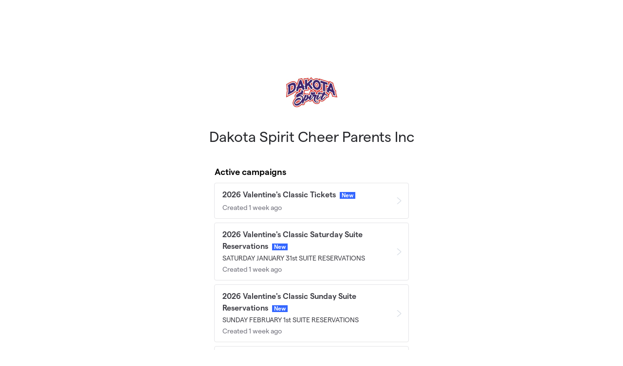

--- FILE ---
content_type: text/html; charset=utf-8
request_url: https://givebutter.com/dakota-spirit-cheer-parents-inc
body_size: 4300
content:
<!DOCTYPE HTML>
<html lang="en">
<head>
    <script>
    Object.defineProperty(window, '__initialURL', {
        value: performance?.getEntriesByType('navigation')?.[0]?.name || window?.location?.href,
        writable: false,
        configurable: false,
        enumerable: true
    });
</script>    <script data-cfasync="false" src="https://transcend-cdn.com/cm/ac20155f-a759-4277-8a0e-afec98792414/airgap.js"></script>
    <meta http-equiv="X-UA-Compatible" content="IE=edge">
    <meta http-equiv="Content-Type" content="text/html; charset=utf-8">
    <meta name="viewport" content="width=device-width, initial-scale=1">
    <meta name="csrf-token" content="2aIwE0O0v7jYcgItfFOcvgsZRQkGpEtMVUdD6gdf">
    <link rel="apple-touch-icon" href="https://givebutter.com/favicons/apple-touch-icon.png">
    <title>Dakota Spirit Cheer Parents Inc</title>
    <link rel="modulepreload" href="https://givebuttercdn.com/build/posthog.COxlTT7A.1.0.0.js" /><link rel="modulepreload" href="https://givebuttercdn.com/build/usePosthog.B2nNo3wX.1.0.0.js" /><link rel="modulepreload" href="https://givebuttercdn.com/build/utils.B-yYTCQS.1.0.0.js" /><script type="module" src="https://givebuttercdn.com/build/posthog.COxlTT7A.1.0.0.js"></script>    <script>window.TURNSTILE_SITE_KEY = "0x4AAAAAAAA2KihRyLSs4aGX";</script>
    <script src="https://challenges.cloudflare.com/turnstile/v0/api.js?onload=onloadTurnstileCallback&render=explicit" defer></script>
    <!-- Global site tag (gtag.js) - Google Analytics -->
<script async src="https://www.googletagmanager.com/gtag/js?id=UA-75318216-1"></script>
<script>
  window.dataLayer = window.dataLayer || [];
  function gtag(){
      dataLayer.push(arguments);
      if (typeof dataLayerAccount != 'undefined') {
          dataLayerAccount.push(arguments);
      }
  }
  gtag('js', new Date());

  gtag('config', 'UA-75318216-1');
</script>
    <script async
            src="https://maps.googleapis.com/maps/api/js?key=AIzaSyA-HrsGwQ0MW-YRyd-jp_YqJ0RmuY5LLqs&libraries=places&callback=Function.prototype"></script>
    <script src="https://kit.fontawesome.com/c37fafd8d9.js" defer crossorigin="anonymous"></script>
    <link rel="preload" as="style" href="https://givebuttercdn.com/build/main.Dg8_JZTH.1.0.0.css" /><link rel="stylesheet" href="https://givebuttercdn.com/build/main.Dg8_JZTH.1.0.0.css" />    <script src="https://js.sentry-cdn.com/44a003b56550c97fb65c0268563ccf80.min.js" crossorigin="anonymous"></script>
    <script>
        window.Sentry && Sentry.onLoad(function() {
            Sentry.init({
                maxBreadcrumbs: 50,
                environment: 'production',
                tracesSampleRate: 0,
                replaysSessionSampleRate: 0,
                replaysOnErrorSampleRate: 0,
                ignoreErrors: [
                    "Can't find variable: _AutofillCallbackHandler",
                    "TypeError: can't access dead object",
                    "NotFoundError: Failed to execute 'removeChild' on 'Node': The node to be removed is not a child of this node.",
                    "NotFoundError: Failed to execute 'insertBefore' on 'Node': The node before which the new node is to be inserted is not a child of this node.",
                ],
                denyUrls: [
                    /extensions\//i,
                    /^chrome:\/\//i,
                    /graph\.facebook\.com/i,
                ],
                allowUrls: [
                    /https?:\/\/(.*\.)?givebutter\.(com|test)/,
                ],
            });
        });
    </script>
    <!-- Givebutter Elements -->
<script>
    window.Givebutter=window.Givebutter||function(){(Givebutter.q=Givebutter.q||[]).push(arguments)};Givebutter.l=+new Date;
    window.Givebutter('setOptions',
        {"accountId":"AITy7gdSWJTVM7X8","bubble":false}    );
</script>
<script async src="https://js.givebutter.com/elements/latest.js" ></script>
<!-- End Givebutter Elements -->
        <link rel="preload" as="style" href="https://givebuttercdn.com/build/commonv2.3LIjGGqw.1.0.0.css" /><link rel="stylesheet" href="https://givebuttercdn.com/build/commonv2.3LIjGGqw.1.0.0.css" />    <style>
        :root {
            height: auto;
            
        }

        .footer {
            margin-top: 0px;
        }

        .brand img {
            height: 16px;
            display: inline-block;
            margin-top: -2px;
        }

        .brand p {
            display: inline-block;
            font-size: 15px;
        }
    </style>
    </head>
<body class="h-full">
<div class="h-auto m-auto pl-4 pr-4 pb-16" style="margin-top: 10%;">

            <div class="flex items-center justify-center m-auto mb-4 w-[120px] h-[120px]">
            <span class="inline-flex h-full">
                                            <a 
                            class="block h-full"
                            href="https://www.dakotaspirit.com" target="_blank" rel="noopener noreferrer"
                        >
                            <img class="block h-full object-contain max-w-full w-auto" src="https://givebutter.com/cdn-cgi/image/height=160/https://givebutter.s3.amazonaws.com/profiles/x5RHPkPBR3LKCqODxfCVZU7DSOFpgiKfJR67IVFi.jpg" alt="Dakota Spirit Cheer Parents Inc logo" width="120" height="120" draggable="false" />
                        </a>
                                </span>
        </div>
    
    <h1 class="text-center text-3xl text-gray-800">Dakota Spirit Cheer Parents Inc</h1>

    
    
    <div class="w-full m-auto mt-10" style="max-width: 400px;">
        
                            <p class="text-black font-semibold text-lg mb-2 ml-px">Active campaigns</p>
            <div id="activeCampaignsFeedContainer" data-id="75830" data-total="4" data-limit="6">
                                    <div class="campaign" data-id="556404">
    <a href="https://givebutter.com/VC2026" class="hover:no-underline">
        <div class="flex items-center border border-gray-200 h-auto rounded p-3 pl-4 mb-2 hover:bg-gray-50">
            <div class="grow">
                <h1 class="font-semibold text-gray-700">2026 Valentine&#039;s Classic Tickets
                                            <span class="bg-blue-500 text-xs text-white font-semibold pl-1 pr-1 pb-px ml-1">New</span>
                                    </h1>
                                <p class="text-gray-500 text-sm mt-1">Created 1 week ago</p>
            </div>
            <div class="flex-none pl-4">
                <img class="" src="/storage/icons/ui/arrow-right-1.png" style="width: 14px;" />
            </div>
        </div>
    </a>
</div>
                                    <div class="campaign" data-id="556407">
    <a href="https://givebutter.com/VC26SatSuites" class="hover:no-underline">
        <div class="flex items-center border border-gray-200 h-auto rounded p-3 pl-4 mb-2 hover:bg-gray-50">
            <div class="grow">
                <h1 class="font-semibold text-gray-700">2026 Valentine&#039;s Classic Saturday Suite Reservations
                                            <span class="bg-blue-500 text-xs text-white font-semibold pl-1 pr-1 pb-px ml-1">New</span>
                                    </h1>
                                    <p class="text-sm text-gray-700 leading-tight mt-1">SATURDAY JANUARY 31st SUITE RESERVATIONS</p>
                                <p class="text-gray-500 text-sm mt-1">Created 1 week ago</p>
            </div>
            <div class="flex-none pl-4">
                <img class="" src="/storage/icons/ui/arrow-right-1.png" style="width: 14px;" />
            </div>
        </div>
    </a>
</div>
                                    <div class="campaign" data-id="556408">
    <a href="https://givebutter.com/VC26SunSuites" class="hover:no-underline">
        <div class="flex items-center border border-gray-200 h-auto rounded p-3 pl-4 mb-2 hover:bg-gray-50">
            <div class="grow">
                <h1 class="font-semibold text-gray-700">2026 Valentine&#039;s Classic Sunday Suite Reservations
                                            <span class="bg-blue-500 text-xs text-white font-semibold pl-1 pr-1 pb-px ml-1">New</span>
                                    </h1>
                                    <p class="text-sm text-gray-700 leading-tight mt-1">SUNDAY FEBRUARY 1st SUITE RESERVATIONS</p>
                                <p class="text-gray-500 text-sm mt-1">Created 1 week ago</p>
            </div>
            <div class="flex-none pl-4">
                <img class="" src="/storage/icons/ui/arrow-right-1.png" style="width: 14px;" />
            </div>
        </div>
    </a>
</div>
                                    <div class="campaign" data-id="556741">
    <a href="https://givebutter.com/26VCLN" class="hover:no-underline">
        <div class="flex items-center border border-gray-200 h-auto rounded p-3 pl-4 mb-2 hover:bg-gray-50">
            <div class="grow">
                <h1 class="font-semibold text-gray-700">2026 VC Love Notes
                                            <span class="bg-blue-500 text-xs text-white font-semibold pl-1 pr-1 pb-px ml-1">New</span>
                                    </h1>
                                <p class="text-gray-500 text-sm mt-1">Created 2 weeks ago</p>
            </div>
            <div class="flex-none pl-4">
                <img class="" src="/storage/icons/ui/arrow-right-1.png" style="width: 14px;" />
            </div>
        </div>
    </a>
</div>
                                            </div>
        
                            <p class="text-black font-semibold text-lg mb-2 ml-px mt-6">Past campaigns</p>
            <div id="pastCampaignsFeedContainer" data-id="75830" data-total="23" data-limit="6">
                                    <div class="campaign" data-id="493574">
    <a href="https://givebutter.com/SD2025Tickets" class="hover:no-underline">
        <div class="flex items-center border border-gray-200 h-auto rounded p-3 pl-4 mb-2 hover:bg-gray-50">
            <div class="grow">
                <h1 class="font-semibold text-gray-500">2025 DS Showdown Suite and Ticket Sales</h1>
                                <p class="text-gray-500 text-sm mt-1">Created 3 months ago</p>
            </div>
            <div class="flex-none pl-4">
                <img class="" src="/storage/icons/ui/arrow-right-1.png" style="width: 14px;" />
            </div>
        </div>
    </a>
</div>
                                    <div class="campaign" data-id="493443">
    <a href="https://givebutter.com/DSSD2025" class="hover:no-underline">
        <div class="flex items-center border border-gray-200 h-auto rounded p-3 pl-4 mb-2 hover:bg-gray-50">
            <div class="grow">
                <h1 class="font-semibold text-gray-500">DS Showdown Fundraiser 2025</h1>
                                <p class="text-gray-500 text-sm mt-1">Created 3 months ago</p>
            </div>
            <div class="flex-none pl-4">
                <img class="" src="/storage/icons/ui/arrow-right-1.png" style="width: 14px;" />
            </div>
        </div>
    </a>
</div>
                                    <div class="campaign" data-id="389720">
    <a href="https://givebutter.com/DSSF25" class="hover:no-underline">
        <div class="flex items-center border border-gray-200 h-auto rounded p-3 pl-4 mb-2 hover:bg-gray-50">
            <div class="grow">
                <h1 class="font-semibold text-gray-500">2025 DS Spiritfest</h1>
                                    <p class="text-sm text-gray-700 leading-tight mt-1">Thank you for today&#039;s donation to Spiritfest! We appreciate your help in keeping Spiritfest a ticket free event!!</p>
                                <p class="text-gray-500 text-sm mt-1">Created 9 months ago</p>
            </div>
            <div class="flex-none pl-4">
                <img class="" src="/storage/icons/ui/arrow-right-1.png" style="width: 14px;" />
            </div>
        </div>
    </a>
</div>
                                    <div class="campaign" data-id="378851">
    <a href="https://givebutter.com/DSSF2025" class="hover:no-underline">
        <div class="flex items-center border border-gray-200 h-auto rounded p-3 pl-4 mb-2 hover:bg-gray-50">
            <div class="grow">
                <h1 class="font-semibold text-gray-500">2025 DS Spiritfest Suite &amp; VIP Tickets</h1>
                                <p class="text-gray-500 text-sm mt-1">Created 10 months ago</p>
            </div>
            <div class="flex-none pl-4">
                <img class="" src="/storage/icons/ui/arrow-right-1.png" style="width: 14px;" />
            </div>
        </div>
    </a>
</div>
                                    <div class="campaign" data-id="354973">
    <a href="https://givebutter.com/VCSunSuite25" class="hover:no-underline">
        <div class="flex items-center border border-gray-200 h-auto rounded p-3 pl-4 mb-2 hover:bg-gray-50">
            <div class="grow">
                <h1 class="font-semibold text-gray-500">2025 Valentine&#039;s Classic Sunday Suite Reservations</h1>
                                    <p class="text-sm text-gray-700 leading-tight mt-1">SUNDAY FEBRUARY 23rd SUITE RESERVATIONS</p>
                                <p class="text-gray-500 text-sm mt-1">Created 11 months ago</p>
            </div>
            <div class="flex-none pl-4">
                <img class="" src="/storage/icons/ui/arrow-right-1.png" style="width: 14px;" />
            </div>
        </div>
    </a>
</div>
                                    <div class="campaign" data-id="354958">
    <a href="https://givebutter.com/VCSatSuite25" class="hover:no-underline">
        <div class="flex items-center border border-gray-200 h-auto rounded p-3 pl-4 mb-2 hover:bg-gray-50">
            <div class="grow">
                <h1 class="font-semibold text-gray-500">2025 Valentine&#039;s Classic Saturday Suite Reservations</h1>
                                    <p class="text-sm text-gray-700 leading-tight mt-1">SATURDAY FEBRUARY 22nd SUITE RESERVATIONS</p>
                                <p class="text-gray-500 text-sm mt-1">Created 11 months ago</p>
            </div>
            <div class="flex-none pl-4">
                <img class="" src="/storage/icons/ui/arrow-right-1.png" style="width: 14px;" />
            </div>
        </div>
    </a>
</div>
                                                    <form class="flex justify-center" id="pastCampaignsFeed" action="">
                        <button class="rounded mt-1 px-4 bg-gray-100 h-7 min-w-32" id="pastCampaignsLoadMore">
                                <span data-part="text" class="flex items-center justify-center rounded-md">
                                    <p class="font-semibold text-sm text-gray-600">Show more</p>
                                    <img class="ml-1 h-2 w-auto mt-0.5" src="https://givebutter.com/storage/icons/ui/arrow-down-1@4x.png"/>
                                </span>
                            <div data-part="loading" style="display: none">
                                <i class="fa-regular fa-spinner fa-spin"></i>
                            </div>
                        </button>
                    </form>
                            </div>
            </div>
    <div class="mt-8 text-center brand">
        <a class="no-underline hover:no-underline hover:text-gray-800 text-gray-800" href="https://givebutter.com" target="_blank" rel="noopener noreferrer">
            <img class="mr-1" src="https://givebuttercdn.com/build/Givebutter_Icon_Default.r2vUB8wr.1.0.0.svg" />
            <p class="font-medium">Powered by Givebutter</p>
        </a>
    </div>
</div>

<script>
    window.intercomSettings = {
        app_id: "x67ctixq",
        hide_default_launcher: true,
            };
</script>
<script>
    (function(){var w=window;var ic=w.Intercom;if(typeof ic==="function"){ic('reattach_activator');ic('update',w.intercomSettings);}else{var d=document;var i=function(){i.c(arguments);};i.q=[];i.c=function(args){i.q.push(args);};w.Intercom=i;var l=function(){var s=d.createElement('script');s.type='text/javascript';s.async=true;s.src='https://widget.intercom.io/widget/x67ctixq';var x=d.getElementsByTagName('script')[0];x.parentNode.insertBefore(s,x);};if(document.readyState==='complete'){l();}else if(w.attachEvent){w.attachEvent('onload',l);}else{w.addEventListener('load',l,false);}}})();
</script><script>
  window.stripe_pk_key = "pk_live_517qVRFEBuKNYj3GGrfRFn4DTvNfHqNs8CSXnjmdgbQ9qlum98lytMIwwnDlFQ6QCpBP1OBn3rNGf4lNVfR2VqMa1002t2ZLBrn";
  window.paypal_bn_code = "Givebutter_SP_PCP";
  window.paypal_merchant_id = "WGWT7HAPF5FMQ"; // Givebutter-Paypal Connected Path Account
  window.paypal_client_id = "AUWvqUuYfJOkAOAGSJGIkT_hEvWu21If33mwPzsczKiPk-b5f_z8wf0QLbPSpc61Zeou4sGFo06w_Neh";
  window.paypal_tips_merchant_id = "ML28EZJ6UFFHW";
  window.paypal_pa_merchant_id = null;
  window.braintree_tk_key = "production_fgxg6z3w_z75ps4yx924ksytr";
  window.braintree_env = "production";
</script>
<script src="https://js.stripe.com/v3/"></script>
<script src="https://cdn.plaid.com/link/v2/stable/link-initialize.js"></script>
<style>
    #venmo-desktop-iframe {
        z-index: 2147483005 !important;
    }
</style>
<script src="https://js.braintreegateway.com/web/3.102.0/js/client.min.js"></script>
<script src="https://js.braintreegateway.com/web/3.102.0/js/paypal-checkout.min.js"></script>
<script src="https://js.braintreegateway.com/web/3.102.0/js/venmo.min.js"></script>
<script src="https://js.braintreegateway.com/web/3.102.0/js/data-collector.min.js"></script>



<link rel="preload" as="style" href="https://givebuttercdn.com/build/Flow.BHoT9eqK.1.0.0.css" /><link rel="preload" as="style" href="https://givebuttercdn.com/build/Input.-upIzhgl.1.0.0.css" /><link rel="preload" as="style" href="https://givebuttercdn.com/build/Anonymous.s6mAnsih.1.0.0.css" /><link rel="preload" as="style" href="https://givebuttercdn.com/build/ContactInfo.DndYET0D.1.0.0.css" /><link rel="preload" as="style" href="https://givebuttercdn.com/build/datetime.BaDG-bcf.1.0.0.css" /><link rel="modulepreload" href="https://givebuttercdn.com/build/givinghub-v1.BjKKcrDP.1.0.0.js" /><link rel="modulepreload" href="https://givebuttercdn.com/build/Flow.VBOP95bu.1.0.0.js" /><link rel="modulepreload" href="https://givebuttercdn.com/build/patched-micromodal.C9dJL5IR.1.0.0.js" /><link rel="modulepreload" href="https://givebuttercdn.com/build/utils.B-yYTCQS.1.0.0.js" /><link rel="modulepreload" href="https://givebuttercdn.com/build/bundle-mjs.Bv3UvERr.1.0.0.js" /><link rel="modulepreload" href="https://givebuttercdn.com/build/Input.BxuuYb4C.1.0.0.js" /><link rel="modulepreload" href="https://givebuttercdn.com/build/_commonjsHelpers.D6-XlEtG.1.0.0.js" /><link rel="modulepreload" href="https://givebuttercdn.com/build/Anonymous.CmvhAwtG.1.0.0.js" /><link rel="modulepreload" href="https://givebuttercdn.com/build/ContactInfo.DjALyfoo.1.0.0.js" /><link rel="modulepreload" href="https://givebuttercdn.com/build/filepond-plugin-file-validate-type.esm.BBJIYh9x.1.0.0.js" /><link rel="modulepreload" href="https://givebuttercdn.com/build/index.CnxpDIFU.1.0.0.js" /><link rel="modulepreload" href="https://givebuttercdn.com/build/index.DYVuyAVS.1.0.0.js" /><link rel="modulepreload" href="https://givebuttercdn.com/build/numeral.B_3j-8rd.1.0.0.js" /><link rel="modulepreload" href="https://givebuttercdn.com/build/usePosthog.B2nNo3wX.1.0.0.js" /><link rel="modulepreload" href="https://givebuttercdn.com/build/instagram-icon.CSwi9nxw.1.0.0.js" /><link rel="modulepreload" href="https://givebuttercdn.com/build/lodash.BO3WkLpc.1.0.0.js" /><link rel="modulepreload" href="https://givebuttercdn.com/build/datetime.BbZeFkZq.1.0.0.js" /><link rel="modulepreload" href="https://givebuttercdn.com/build/client.DZflzfXp.1.0.0.js" /><link rel="modulepreload" href="https://givebuttercdn.com/build/lottie.DjWonnVX.1.0.0.js" /><link rel="stylesheet" href="https://givebuttercdn.com/build/Flow.BHoT9eqK.1.0.0.css" /><link rel="stylesheet" href="https://givebuttercdn.com/build/Input.-upIzhgl.1.0.0.css" /><link rel="stylesheet" href="https://givebuttercdn.com/build/Anonymous.s6mAnsih.1.0.0.css" /><link rel="stylesheet" href="https://givebuttercdn.com/build/ContactInfo.DndYET0D.1.0.0.css" /><link rel="stylesheet" href="https://givebuttercdn.com/build/datetime.BaDG-bcf.1.0.0.css" /><script type="module" src="https://givebuttercdn.com/build/givinghub-v1.BjKKcrDP.1.0.0.js"></script>
<script defer src="https://static.cloudflareinsights.com/beacon.min.js/vcd15cbe7772f49c399c6a5babf22c1241717689176015" integrity="sha512-ZpsOmlRQV6y907TI0dKBHq9Md29nnaEIPlkf84rnaERnq6zvWvPUqr2ft8M1aS28oN72PdrCzSjY4U6VaAw1EQ==" data-cf-beacon='{"version":"2024.11.0","token":"1bfcbeb839e54b51a8653628433e81ad","server_timing":{"name":{"cfCacheStatus":true,"cfEdge":true,"cfExtPri":true,"cfL4":true,"cfOrigin":true,"cfSpeedBrain":true},"location_startswith":null}}' crossorigin="anonymous"></script>
</body>


--- FILE ---
content_type: application/javascript
request_url: https://js.braintreegateway.com/web/3.102.0/js/venmo.min.js
body_size: 20768
content:
!function(e){var t;"object"==typeof exports&&"undefined"!=typeof module?module.exports=e():"function"==typeof define&&define.amd?define([],e):((t="undefined"!=typeof window?window:"undefined"!=typeof global?global:"undefined"!=typeof self?self:this).braintree||(t.braintree={})).venmo=e()}(function(){return function o(i,r,s){function a(t,e){if(!r[t]){if(!i[t]){var n="function"==typeof require&&require;if(!e&&n)return n(t,!0);if(c)return c(t,!0);throw(e=new Error("Cannot find module '"+t+"'")).code="MODULE_NOT_FOUND",e}n=r[t]={exports:{}},i[t][0].call(n.exports,function(e){return a(i[t][1][e]||e)},n,n.exports,o,i,r,s)}return r[t].exports}for(var c="function"==typeof require&&require,e=0;e<s.length;e++)a(s[e]);return a}({1:[function(e,t,n){"use strict";var o=this&&this.__importDefault||function(e){return e&&e.__esModule?e:{default:e}},o=(Object.defineProperty(n,"__esModule",{value:!0}),n.PromiseGlobal=void 0,o(e("promise-polyfill"))),e="undefined"!=typeof Promise?Promise:o.default;n.PromiseGlobal=e},{"promise-polyfill":54}],2:[function(e,t,n){"use strict";var s=e("./lib/promise"),a={};function o(n){var e,o,t,i,r=JSON.stringify(n);return!n.forceScriptReload&&(e=a[r])||(o=document.createElement("script"),t=n.dataAttributes||{},i=n.container||document.head,o.src=n.src,o.id=n.id||"",o.async=!0,n.crossorigin&&o.setAttribute("crossorigin",""+n.crossorigin),Object.keys(t).forEach(function(e){o.setAttribute("data-"+e,""+t[e])}),e=new s.PromiseGlobal(function(e,t){o.addEventListener("load",function(){e(o)}),o.addEventListener("error",function(){t(new Error(n.src+" failed to load."))}),o.addEventListener("abort",function(){t(new Error(n.src+" has aborted."))}),i.appendChild(o)}),a[r]=e),e}o.clearCache=function(){a={}},t.exports=o},{"./lib/promise":1}],3:[function(e,t,n){t.exports=e("./dist/load-script")},{"./dist/load-script":2}],4:[function(e,t,n){"use strict";t.exports=function(e){return e=e||window.navigator.userAgent,/Android/i.test(e)}},{}],5:[function(e,t,n){"use strict";var o=e("./is-edge"),i=e("./is-samsung"),r=e("./is-duckduckgo"),s=e("./is-opera"),a=e("./is-silk");t.exports=function(e){return!(-1===(e=e||window.navigator.userAgent).indexOf("Chrome")&&-1===e.indexOf("CriOS")||o(e)||i(e)||r(e)||s(e)||a(e))}},{"./is-duckduckgo":6,"./is-edge":7,"./is-opera":15,"./is-samsung":16,"./is-silk":17}],6:[function(e,t,n){"use strict";t.exports=function(e){return-1!==(e=e||window.navigator.userAgent).indexOf("DuckDuckGo/")}},{}],7:[function(e,t,n){"use strict";t.exports=function(e){return-1!==(e=e||window.navigator.userAgent).indexOf("Edge/")}},{}],8:[function(e,t,n){"use strict";t.exports=function(e){return e=e||window.navigator.userAgent,/FxiOS/i.test(e)}},{}],9:[function(e,t,n){"use strict";var o=e("./is-ios");t.exports=function(e){return e=e||window.navigator.userAgent,o(e)&&/\bGSA\b/.test(e)}},{"./is-ios":13}],10:[function(e,t,n){"use strict";var o=e("./is-ios"),i=e("./is-ios-firefox"),r=/webkit/i;t.exports=function(e){return e=e||window.navigator.userAgent,o(e)&&(t=e,r.test(t)&&!(-1<e.indexOf("CriOS"))&&!i(e)&&!(-1<e.indexOf("FBAN")));var t}},{"./is-ios":13,"./is-ios-firefox":8}],11:[function(e,t,n){"use strict";var o=e("./is-ios"),i=e("./is-ios-google-search-app");t.exports=function(e){return e=e||window.navigator.userAgent,!!o(e)&&(!!i(e)||/.+AppleWebKit(?!.*Safari)/i.test(e))}},{"./is-ios":13,"./is-ios-google-search-app":9}],12:[function(e,t,n){"use strict";var o=e("./is-ios-webview");t.exports=function(e,t){return t=void 0!==t?t:window.statusbar.visible,o(e)&&t}},{"./is-ios-webview":11}],13:[function(e,t,n){"use strict";var i=e("./is-ipados");t.exports=function(e,t,n){void 0===t&&(t=!0),e=e||window.navigator.userAgent;var o=/iPhone|iPod|iPad/i.test(e);return t?o||i(e,n):o}},{"./is-ipados":14}],14:[function(e,t,n){"use strict";t.exports=function(e,t){return e=e||window.navigator.userAgent,t=t||window.document,/Mac|iPad/i.test(e)&&"ontouchend"in t}},{}],15:[function(e,t,n){"use strict";t.exports=function(e){return-1!==(e=e||window.navigator.userAgent).indexOf("OPR/")||-1!==e.indexOf("Opera/")||-1!==e.indexOf("OPT/")}},{}],16:[function(e,t,n){"use strict";t.exports=function(e){return e=e||window.navigator.userAgent,/SamsungBrowser/i.test(e)}},{}],17:[function(e,t,n){"use strict";t.exports=function(e){return-1!==(e=e||window.navigator.userAgent).indexOf("Silk/")}},{}],18:[function(e,t,n){"use strict";var o=e("./is-android"),i=e("./is-ios-firefox"),r=e("./is-ios-webview"),s=e("./is-chrome"),a=e("./is-samsung"),c=e("./is-duckduckgo");function u(e){return-1<(e=e||window.navigator.userAgent).indexOf("Opera Mini")}t.exports=function(e){return e=e||window.navigator.userAgent,!(r(e)||i(e)||(t=(t=e)||window.navigator.userAgent,o(t)&&(/Version\/[\d.]+/i.test(t)&&!u(t)&&!c(t))||u(e)||(t=(t=(t=e)||window.navigator.userAgent).match(/CriOS\/(\d+)\./))&&parseInt(t[1],10)<48||!s(t=e)&&!a(t)&&/samsung/i.test(t)));var t}},{"./is-android":4,"./is-chrome":5,"./is-duckduckgo":6,"./is-ios-firefox":8,"./is-ios-webview":11,"./is-samsung":16}],19:[function(e,t,n){t.exports=e("./dist/is-android")},{"./dist/is-android":4}],20:[function(e,t,n){t.exports=e("./dist/is-chrome")},{"./dist/is-chrome":5}],21:[function(e,t,n){t.exports=e("./dist/is-ios-safari")},{"./dist/is-ios-safari":10}],22:[function(e,t,n){t.exports=e("./dist/is-ios-webview")},{"./dist/is-ios-webview":11}],23:[function(e,t,n){t.exports=e("./dist/is-ios-wkwebview")},{"./dist/is-ios-wkwebview":12}],24:[function(e,t,n){t.exports=e("./dist/is-ios")},{"./dist/is-ios":13}],25:[function(e,t,n){t.exports=e("./dist/is-samsung")},{"./dist/is-samsung":16}],26:[function(e,t,n){t.exports=e("./dist/supports-popups")},{"./dist/supports-popups":18}],27:[function(e,t,n){"use strict";var o="undefined"!=typeof Promise?Promise:null,o=(i.defaultOnResolve=function(e){return i.Promise.resolve(e)},i.defaultOnReject=function(e){return i.Promise.reject(e)},i.setPromise=function(e){i.Promise=e},i.shouldCatchExceptions=function(e){return e.hasOwnProperty("suppressUnhandledPromiseMessage")?Boolean(e.suppressUnhandledPromiseMessage):Boolean(i.suppressUnhandledPromiseMessage)},i.all=function(e){return i.Promise.all(e)},i.allSettled=function(e){return i.Promise.allSettled(e)},i.race=function(e){return i.Promise.race(e)},i.reject=function(e){return i.Promise.reject(e)},i.resolve=function(e){return i.Promise.resolve(e)},i.prototype.then=function(){for(var e,t=[],n=0;n<arguments.length;n++)t[n]=arguments[n];return(e=this._promise).then.apply(e,t)},i.prototype.catch=function(){for(var e,t=[],n=0;n<arguments.length;n++)t[n]=arguments[n];return(e=this._promise).catch.apply(e,t)},i.prototype.resolve=function(e){var t=this;return this.isFulfilled||(this._setResolved(),i.Promise.resolve().then(function(){return t._onResolve(e)}).then(function(e){t._resolveFunction(e)}).catch(function(e){t._resetState(),t.reject(e)})),this},i.prototype.reject=function(e){var t=this;return this.isFulfilled||(this._setRejected(),i.Promise.resolve().then(function(){return t._onReject(e)}).then(function(e){t._setResolved(),t._resolveFunction(e)}).catch(function(e){return t._rejectFunction(e)})),this},i.prototype._resetState=function(){this.isFulfilled=!1,this.isResolved=!1,this.isRejected=!1},i.prototype._setResolved=function(){this.isFulfilled=!0,this.isResolved=!0,this.isRejected=!1},i.prototype._setRejected=function(){this.isFulfilled=!0,this.isResolved=!1,this.isRejected=!0},i.Promise=o,i);function i(e){var n=this;"function"==typeof e?this._promise=new i.Promise(e):(this._promise=new i.Promise(function(e,t){n._resolveFunction=e,n._rejectFunction=t}),this._onResolve=(e=e||{}).onResolve||i.defaultOnResolve,this._onReject=e.onReject||i.defaultOnReject,i.shouldCatchExceptions(e)&&this._promise.catch(function(){}),this._resetState())}t.exports=o},{}],28:[function(e,t,n){"use strict";var o=e("./lib/set-attributes"),i=e("./lib/default-attributes"),r=e("./lib/assign");t.exports=function(e){void 0===e&&(e={});var t=document.createElement("iframe"),e=r.assign({},i.defaultAttributes,e);return e.style&&"string"!=typeof e.style&&(r.assign(t.style,e.style),delete e.style),o.setAttributes(t,e),t.getAttribute("id")||(t.id=t.name),t}},{"./lib/assign":29,"./lib/default-attributes":30,"./lib/set-attributes":31}],29:[function(e,t,n){"use strict";Object.defineProperty(n,"__esModule",{value:!0}),n.assign=void 0,n.assign=function(n){for(var e=[],t=1;t<arguments.length;t++)e[t-1]=arguments[t];return e.forEach(function(t){"object"==typeof t&&Object.keys(t).forEach(function(e){n[e]=t[e]})}),n}},{}],30:[function(e,t,n){"use strict";Object.defineProperty(n,"__esModule",{value:!0}),n.defaultAttributes=void 0,n.defaultAttributes={src:"about:blank",frameBorder:0,allowtransparency:!0,scrolling:"no"}},{}],31:[function(e,t,n){"use strict";Object.defineProperty(n,"__esModule",{value:!0}),n.setAttributes=void 0,n.setAttributes=function(e,t){for(var n in t){var o;t.hasOwnProperty(n)&&(null==(o=t[n])?e.removeAttribute(n):e.setAttribute(n,o))}}},{}],32:[function(e,t,n){"use strict";t.exports=function(){return"xxxxxxxx-xxxx-4xxx-yxxx-xxxxxxxxxxxx".replace(/[xy]/g,function(e){var t=16*Math.random()|0;return("x"===e?t:3&t|8).toString(16)})}},{}],33:[function(e,t,n){"use strict";Object.defineProperty(n,"__esModule",{value:!0}),n.deferred=function(n){return function(){for(var e=[],t=0;t<arguments.length;t++)e[t]=arguments[t];setTimeout(function(){try{n.apply(void 0,e)}catch(e){console.log("Error in callback function"),console.log(e)}},1)}}},{}],34:[function(e,t,n){"use strict";Object.defineProperty(n,"__esModule",{value:!0}),n.once=function(n){var o=!1;return function(){for(var e=[],t=0;t<arguments.length;t++)e[t]=arguments[t];o||(o=!0,n.apply(void 0,e))}}},{}],35:[function(e,t,n){"use strict";Object.defineProperty(n,"__esModule",{value:!0}),n.promiseOrCallback=function(e,t){if(!t)return e;e.then(function(e){return t(null,e)}).catch(function(e){return t(e)})}},{}],36:[function(e,t,n){"use strict";var i=e("./lib/deferred"),r=e("./lib/once"),s=e("./lib/promise-or-callback");function a(o){return function(){for(var e,t=[],n=0;n<arguments.length;n++)t[n]=arguments[n];return"function"==typeof t[t.length-1]&&(e=t.pop(),e=r.once(i.deferred(e))),s.promiseOrCallback(o.apply(this,t),e)}}a.wrapPrototype=function(o,e){var i=(e=void 0===e?{}:e).ignoreMethods||[],r=!0===e.transformPrivateMethods;return Object.getOwnPropertyNames(o.prototype).filter(function(e){var t="constructor"!==e&&"function"==typeof o.prototype[e],n=-1===i.indexOf(e),e=r||"_"!==e.charAt(0);return t&&e&&n}).forEach(function(e){var t=o.prototype[e];o.prototype[e]=a(t)}),o},t.exports=a},{"./lib/deferred":33,"./lib/once":34,"./lib/promise-or-callback":35}],37:[function(e,t,n){"use strict";Object.defineProperty(n,"__esModule",{value:!0}),n.Framebus=void 0;var a=e("./lib"),e="undefined"!=typeof window&&window.Promise;function r(e){this.origin=(e=void 0===e?{}:e).origin||"*",this.channel=e.channel||"",this.verifyDomain=e.verifyDomain,this.targetFrames=e.targetFrames||[],this.limitBroadcastToFramesArray=Boolean(e.targetFrames),this.isDestroyed=!1,this.listeners=[],this.hasAdditionalChecksForOnListeners=Boolean(this.verifyDomain||this.limitBroadcastToFramesArray)}r.setPromise=function(e){r.Promise=e},r.target=function(e){return new r(e)},r.prototype.addTargetFrame=function(e){this.limitBroadcastToFramesArray&&this.targetFrames.push(e)},r.prototype.include=function(e){return null!=e&&(null!=e.Window&&(e.constructor===e.Window&&(a.childWindows.push(e),!0)))},r.prototype.target=function(e){return r.target(e)},r.prototype.emit=function(e,t,n){if(this.isDestroyed)return!1;var o=this.origin;if(e=this.namespaceEvent(e),(0,a.isntString)(e))return!1;if((0,a.isntString)(o))return!1;"function"==typeof t&&(n=t,t=void 0);var i=(0,a.packagePayload)(e,o,t,n);return!!i&&(this.limitBroadcastToFramesArray?this.targetFramesAsWindows().forEach(function(e){(0,a.sendMessage)(e,i,o)}):(0,a.broadcast)(i,{origin:o,frame:window.top||window.self}),!0)},r.prototype.emitAsPromise=function(n,o){var i=this;return new r.Promise(function(t,e){i.emit(n,o,function(e){t(e)})||e(new Error('Listener not added for "'.concat(n,'"')))})},r.prototype.on=function(e,n){var o,t,i;return!this.isDestroyed&&(t=(o=this).origin,i=n,e=this.namespaceEvent(e),!(0,a.subscriptionArgsInvalid)(e,i,t)&&(this.hasAdditionalChecksForOnListeners&&(i=function(){for(var e=[],t=0;t<arguments.length;t++)e[t]=arguments[t];o.passesVerifyDomainCheck(this&&this.origin)&&o.hasMatchingTargetFrame(this&&this.source)&&n.apply(void 0,e)}),this.listeners.push({eventName:e,handler:i,originalHandler:n}),a.subscribers[t]=a.subscribers[t]||{},a.subscribers[t][e]=a.subscribers[t][e]||[],a.subscribers[t][e].push(i),!0))},r.prototype.off=function(e,t){var n=t;if(!this.isDestroyed){if(this.verifyDomain)for(var o=0;o<this.listeners.length;o++){var i=this.listeners[o];i.originalHandler===t&&(n=i.handler)}e=this.namespaceEvent(e);var r=this.origin;if(!(0,a.subscriptionArgsInvalid)(e,n,r)){var s=a.subscribers[r]&&a.subscribers[r][e];if(s)for(o=0;o<s.length;o++)if(s[o]===n)return s.splice(o,1),!0}}return!1},r.prototype.teardown=function(){if(!this.isDestroyed){this.isDestroyed=!0;for(var e=0;e<this.listeners.length;e++){var t=this.listeners[e];this.off(t.eventName,t.handler)}this.listeners.length=0}},r.prototype.passesVerifyDomainCheck=function(e){return!this.verifyDomain||this.checkOrigin(e)},r.prototype.targetFramesAsWindows=function(){return this.limitBroadcastToFramesArray?this.targetFrames.map(function(e){return e instanceof HTMLIFrameElement?e.contentWindow:e}).filter(function(e){return e}):[]},r.prototype.hasMatchingTargetFrame=function(t){var e;return!this.limitBroadcastToFramesArray||(e=this.targetFramesAsWindows().find(function(e){return e===t}),Boolean(e))},r.prototype.checkOrigin=function(e){var t,n=document.createElement("a");return n.href=location.href,t="https:"===n.protocol?n.host.replace(/:443$/,""):"http:"===n.protocol?n.host.replace(/:80$/,""):n.host,n.protocol+"//"+t===e||(!this.verifyDomain||this.verifyDomain(e))},r.prototype.namespaceEvent=function(e){return this.channel?"".concat(this.channel,":").concat(e):e},r.Promise=e,n.Framebus=r},{"./lib":45}],38:[function(e,t,n){"use strict";var o=e("./lib"),e=e("./framebus");(0,o.attach)(),t.exports=e.Framebus},{"./framebus":37,"./lib":45}],39:[function(e,t,n){"use strict";Object.defineProperty(n,"__esModule",{value:!0}),n.detach=n.attach=void 0;var o=e("./"),i=!1;n.attach=function(){i||"undefined"==typeof window||(i=!0,window.addEventListener("message",o.onMessage,!1))},n.detach=function(){i=!1,window.removeEventListener("message",o.onMessage,!1)}},{"./":45}],40:[function(e,t,n){"use strict";Object.defineProperty(n,"__esModule",{value:!0}),n.broadcastToChildWindows=void 0;var r=e("./");n.broadcastToChildWindows=function(e,t,n){for(var o=r.childWindows.length-1;0<=o;o--){var i=r.childWindows[o];i.closed?r.childWindows.splice(o,1):n!==i&&(0,r.broadcast)(e,{origin:t,frame:i.top})}}},{"./":45}],41:[function(e,t,n){"use strict";Object.defineProperty(n,"__esModule",{value:!0}),n.broadcast=void 0;var a=e("./");n.broadcast=function e(t,n){var o,i=0,r=n.origin,s=n.frame;try{for(s.postMessage(t,r),(0,a.hasOpener)(s)&&s.opener.top!==window.top&&e(t,{origin:r,frame:s.opener.top});o=s.frames[i];)e(t,{origin:r,frame:o}),i++}catch(e){}}},{"./":45}],42:[function(e,t,n){"use strict";Object.defineProperty(n,"__esModule",{value:!0}),n.subscribers=n.childWindows=n.prefix=void 0,n.prefix="/*framebus*/",n.childWindows=[],n.subscribers={}},{}],43:[function(e,t,n){"use strict";Object.defineProperty(n,"__esModule",{value:!0}),n.dispatch=void 0;var a=e("./");n.dispatch=function(e,t,n,o,i){if(a.subscribers[e]&&a.subscribers[e][t]){var r=[];n&&r.push(n),o&&r.push(o);for(var s=0;s<a.subscribers[e][t].length;s++)a.subscribers[e][t][s].apply(i,r)}}},{"./":45}],44:[function(e,t,n){"use strict";Object.defineProperty(n,"__esModule",{value:!0}),n.hasOpener=void 0,n.hasOpener=function(e){return e.top===e&&(null!=e.opener&&(e.opener!==e&&!0!==e.opener.closed))}},{}],45:[function(e,t,n){"use strict";var o=this&&this.__createBinding||(Object.create?function(e,t,n,o){void 0===o&&(o=n);var i=Object.getOwnPropertyDescriptor(t,n);i&&("get"in i?t.__esModule:!i.writable&&!i.configurable)||(i={enumerable:!0,get:function(){return t[n]}}),Object.defineProperty(e,o,i)}:function(e,t,n,o){e[o=void 0===o?n:o]=t[n]}),i=this&&this.__exportStar||function(e,t){for(var n in e)"default"===n||Object.prototype.hasOwnProperty.call(t,n)||o(t,e,n)};Object.defineProperty(n,"__esModule",{value:!0}),i(e("./attach"),n),i(e("./broadcast-to-child-windows"),n),i(e("./broadcast"),n),i(e("./constants"),n),i(e("./dispatch"),n),i(e("./has-opener"),n),i(e("./is-not-string"),n),i(e("./message"),n),i(e("./package-payload"),n),i(e("./send-message"),n),i(e("./subscribe-replier"),n),i(e("./subscription-args-invalid"),n),i(e("./types"),n),i(e("./unpack-payload"),n)},{"./attach":39,"./broadcast":41,"./broadcast-to-child-windows":40,"./constants":42,"./dispatch":43,"./has-opener":44,"./is-not-string":46,"./message":47,"./package-payload":48,"./send-message":49,"./subscribe-replier":50,"./subscription-args-invalid":51,"./types":52,"./unpack-payload":53}],46:[function(e,t,n){"use strict";Object.defineProperty(n,"__esModule",{value:!0}),n.isntString=void 0,n.isntString=function(e){return"string"!=typeof e}},{}],47:[function(e,t,n){"use strict";Object.defineProperty(n,"__esModule",{value:!0}),n.onMessage=void 0;var i=e("./");n.onMessage=function(e){var t,n,o;(0,i.isntString)(e.data)||(t=(0,i.unpackPayload)(e))&&(n=t.eventData,o=t.reply,(0,i.dispatch)("*",t.event,n,o,e),(0,i.dispatch)(e.origin,t.event,n,o,e),(0,i.broadcastToChildWindows)(e.data,t.origin,e.source))}},{"./":45}],48:[function(e,t,n){"use strict";Object.defineProperty(n,"__esModule",{value:!0}),n.packagePayload=void 0;var r=e("./");n.packagePayload=function(e,t,n,o){var i,e={event:e,origin:t};"function"==typeof o&&(e.reply=(0,r.subscribeReplier)(o,t)),e.eventData=n;try{i=r.prefix+JSON.stringify(e)}catch(e){throw new Error("Could not stringify event: ".concat(e.message))}return i}},{"./":45}],49:[function(e,t,n){"use strict";Object.defineProperty(n,"__esModule",{value:!0}),n.sendMessage=void 0,n.sendMessage=function(e,t,n){try{e.postMessage(t,n)}catch(e){}}},{}],50:[function(e,t,n){"use strict";var o=this&&this.__importDefault||function(e){return e&&e.__esModule?e:{default:e}},s=(Object.defineProperty(n,"__esModule",{value:!0}),n.subscribeReplier=void 0,e("../framebus")),a=o(e("@braintree/uuid"));n.subscribeReplier=function(o,i){var r=(0,a.default)();return s.Framebus.target({origin:i}).on(r,function e(t,n){o(t,n),s.Framebus.target({origin:i}).off(r,e)}),r}},{"../framebus":37,"@braintree/uuid":32}],51:[function(e,t,n){"use strict";Object.defineProperty(n,"__esModule",{value:!0}),n.subscriptionArgsInvalid=void 0;var o=e("./");n.subscriptionArgsInvalid=function(e,t,n){return!!(0,o.isntString)(e)||("function"!=typeof t||(0,o.isntString)(n))}},{"./":45}],52:[function(e,t,n){"use strict";Object.defineProperty(n,"__esModule",{value:!0})},{}],53:[function(e,t,n){"use strict";Object.defineProperty(n,"__esModule",{value:!0}),n.unpackPayload=void 0;var r=e("./");n.unpackPayload=function(e){var t,n,o,i;if(e.data.slice(0,r.prefix.length)!==r.prefix)return!1;try{t=JSON.parse(e.data.slice(r.prefix.length))}catch(e){return!1}return t.reply&&(n=e.origin,o=e.source,i=t.reply,t.reply=function(e){!o||(e=(0,r.packagePayload)(i,n,e))&&o.postMessage(e,n)}),t}},{"./":45}],54:[function(e,t,n){"use strict";var o=setTimeout;function c(e){return Boolean(e&&void 0!==e.length)}function i(){}function r(e){if(!(this instanceof r))throw new TypeError("Promises must be constructed via new");if("function"!=typeof e)throw new TypeError("not a function");this._state=0,this._handled=!1,this._value=void 0,this._deferreds=[],p(e,this)}function s(n,o){for(;3===n._state;)n=n._value;0===n._state?n._deferreds.push(o):(n._handled=!0,r._immediateFn(function(){var e,t=1===n._state?o.onFulfilled:o.onRejected;if(null===t)(1===n._state?a:u)(o.promise,n._value);else{try{e=t(n._value)}catch(e){return void u(o.promise,e)}a(o.promise,e)}}))}function a(t,e){try{if(e===t)throw new TypeError("A promise cannot be resolved with itself.");if(e&&("object"==typeof e||"function"==typeof e)){var n=e.then;if(e instanceof r)return t._state=3,t._value=e,void d(t);if("function"==typeof n)return void p((o=n,i=e,function(){o.apply(i,arguments)}),t)}t._state=1,t._value=e,d(t)}catch(e){u(t,e)}var o,i}function u(e,t){e._state=2,e._value=t,d(e)}function d(e){2===e._state&&0===e._deferreds.length&&r._immediateFn(function(){e._handled||r._unhandledRejectionFn(e._value)});for(var t=0,n=e._deferreds.length;t<n;t++)s(e,e._deferreds[t]);e._deferreds=null}function l(e,t,n){this.onFulfilled="function"==typeof e?e:null,this.onRejected="function"==typeof t?t:null,this.promise=n}function p(e,t){var n=!1;try{e(function(e){n||(n=!0,a(t,e))},function(e){n||(n=!0,u(t,e))})}catch(e){n||(n=!0,u(t,e))}}r.prototype.catch=function(e){return this.then(null,e)},r.prototype.then=function(e,t){var n=new this.constructor(i);return s(this,new l(e,t,n)),n},r.prototype.finally=function(t){var n=this.constructor;return this.then(function(e){return n.resolve(t()).then(function(){return e})},function(e){return n.resolve(t()).then(function(){return n.reject(e)})})},r.all=function(t){return new r(function(i,r){if(!c(t))return r(new TypeError("Promise.all accepts an array"));var s=Array.prototype.slice.call(t);if(0===s.length)return i([]);var a=s.length;for(var e=0;e<s.length;e++)!function t(n,e){try{if(e&&("object"==typeof e||"function"==typeof e)){var o=e.then;if("function"==typeof o)return void o.call(e,function(e){t(n,e)},r)}s[n]=e,0==--a&&i(s)}catch(e){r(e)}}(e,s[e])})},r.allSettled=function(n){return new this(function(i,e){if(!n||void 0===n.length)return e(new TypeError(typeof n+" "+n+" is not iterable(cannot read property Symbol(Symbol.iterator))"));var r=Array.prototype.slice.call(n);if(0===r.length)return i([]);var s=r.length;for(var t=0;t<r.length;t++)!function t(n,e){if(e&&("object"==typeof e||"function"==typeof e)){var o=e.then;if("function"==typeof o)return void o.call(e,function(e){t(n,e)},function(e){r[n]={status:"rejected",reason:e},0==--s&&i(r)})}r[n]={status:"fulfilled",value:e},0==--s&&i(r)}(t,r[t])})},r.resolve=function(t){return t&&"object"==typeof t&&t.constructor===r?t:new r(function(e){e(t)})},r.reject=function(n){return new r(function(e,t){t(n)})},r.race=function(i){return new r(function(e,t){if(!c(i))return t(new TypeError("Promise.race accepts an array"));for(var n=0,o=i.length;n<o;n++)r.resolve(i[n]).then(e,t)})},r._immediateFn="function"==typeof setImmediate?function(e){setImmediate(e)}:function(e){o(e,0)},r._unhandledRejectionFn=function(e){"undefined"!=typeof console&&console&&console.warn("Possible Unhandled Promise Rejection:",e)},t.exports=r},{}],55:[function(e,t,n){"use strict";var r=e("./create-authorization-data"),s=e("./json-clone"),a=e("./constants");t.exports=function(e,t){var n,o=t?s(t):{},t=r(e.authorization).attrs,i=s(e.analyticsMetadata);for(n in o.braintreeLibraryVersion=a.BRAINTREE_LIBRARY_VERSION,o._meta)o._meta.hasOwnProperty(n)&&(i[n]=o._meta[n]);return o._meta=i,t.tokenizationKey?o.tokenizationKey=t.tokenizationKey:o.authorizationFingerprint=t.authorizationFingerprint,o}},{"./constants":61,"./create-authorization-data":64,"./json-clone":81}],56:[function(e,t,n){"use strict";var a=e("./constants"),c=e("./add-metadata");t.exports={sendEvent:function(e,i,r){var s=Date.now();return Promise.resolve(e).then(function(e){var t=Date.now(),n=e.getConfiguration(),e=e._request,o=n.gatewayConfiguration.analytics.url,t={analytics:[{kind:a.ANALYTICS_PREFIX+i,isAsync:Math.floor(t/1e3)!==Math.floor(s/1e3),timestamp:s}]};e({url:o,method:"post",data:c(n,t),timeout:a.ANALYTICS_REQUEST_TIMEOUT_MS},r)}).catch(function(e){r&&r(e)})}}},{"./add-metadata":55,"./constants":61}],57:[function(e,t,n){"use strict";e=e("@braintree/asset-loader/load-script");t.exports={loadScript:e}},{"@braintree/asset-loader/load-script":3}],58:[function(e,t,n){"use strict";var o="function"==typeof Object.assign?Object.assign:i;function i(e){for(var t,n,o=1;o<arguments.length;o++)for(n in t=arguments[o])t.hasOwnProperty(n)&&(e[n]=t[n]);return e}t.exports={assign:o,_assign:i}},{}],59:[function(e,t,n){"use strict";var o=e("./braintree-error"),i=e("./errors"),r="3.102.0";t.exports={verify:function(e){var t,n;return e?(n=e.name,t=e.client,e=e.authorization,t||e?e||t.getVersion()===r?Promise.resolve():Promise.reject(new o({type:i.INCOMPATIBLE_VERSIONS.type,code:i.INCOMPATIBLE_VERSIONS.code,message:"Client (version "+t.getVersion()+") and "+n+" (version "+r+") components must be from the same SDK version."})):Promise.reject(new o({type:i.INSTANTIATION_OPTION_REQUIRED.type,code:i.INSTANTIATION_OPTION_REQUIRED.code,message:"options.client is required when instantiating "+n+"."}))):Promise.reject(new o({type:i.INVALID_USE_OF_INTERNAL_FUNCTION.type,code:i.INVALID_USE_OF_INTERNAL_FUNCTION.code,message:"Options must be passed to basicComponentVerification function."}))}}},{"./braintree-error":60,"./errors":67}],60:[function(e,t,n){"use strict";e=e("./enumerate");function o(e){if(!o.types.hasOwnProperty(e.type))throw new Error(e.type+" is not a valid type.");if(!e.code)throw new Error("Error code required.");if(!e.message)throw new Error("Error message required.");this.name="BraintreeError",this.code=e.code,this.message=e.message,this.type=e.type,this.details=e.details}((o.prototype=Object.create(Error.prototype)).constructor=o).types=e(["CUSTOMER","MERCHANT","NETWORK","INTERNAL","UNKNOWN"]),o.findRootError=function(e){return e instanceof o&&e.details&&e.details.originalError?o.findRootError(e.details.originalError):e},t.exports=o},{"./enumerate":66}],61:[function(e,t,n){"use strict";var o="3.102.0";t.exports={ANALYTICS_PREFIX:"web.",ANALYTICS_REQUEST_TIMEOUT_MS:2e3,ASSETS_URLS:{production:"https://assets.braintreegateway.com",sandbox:"https://assets.braintreegateway.com"},CLIENT_API_URLS:{production:"https://api.braintreegateway.com:443",sandbox:"https://api.sandbox.braintreegateway.com:443"},FRAUDNET_SOURCE:"BRAINTREE_SIGNIN",FRAUDNET_FNCLS:"fnparams-dede7cc5-15fd-4c75-a9f4-36c430ee3a99",FRAUDNET_URL:"https://c.paypal.com/da/r/fb.js",BUS_CONFIGURATION_REQUEST_EVENT:"BUS_CONFIGURATION_REQUEST",GRAPHQL_URLS:{production:"https://payments.braintree-api.com/graphql",sandbox:"https://payments.sandbox.braintree-api.com/graphql"},INTEGRATION_TIMEOUT_MS:6e4,VERSION:o,INTEGRATION:"custom",SOURCE:"client",PLATFORM:"web",BRAINTREE_LIBRARY_VERSION:"braintree/web/"+o}},{}],62:[function(e,t,n){"use strict";var o=e("./braintree-error"),i=e("./errors");t.exports=function(t,e){e.forEach(function(e){t[e]=function(){throw new o({type:i.METHOD_CALLED_AFTER_TEARDOWN.type,code:i.METHOD_CALLED_AFTER_TEARDOWN.code,message:e+" cannot be called after teardown."})}})}},{"./braintree-error":60,"./errors":67}],63:[function(e,t,n){"use strict";var o=e("./constants").ASSETS_URLS;t.exports={create:function(e){return o.production}}},{"./constants":61}],64:[function(e,t,n){"use strict";var i=e("../lib/vendor/polyfill").atob,r=e("../lib/constants").CLIENT_API_URLS;t.exports=function(e){var t,n,o={attrs:{},configUrl:""};return/^[a-zA-Z0-9]+_[a-zA-Z0-9]+_[a-zA-Z0-9_]+$/.test(e)?(n=(t=(t=e).split("_"))[0],t={merchantId:t.slice(2).join("_"),environment:n},o.environment=t.environment,o.attrs.tokenizationKey=e,o.configUrl=r[t.environment]+"/merchants/"+t.merchantId+"/client_api/v1/configuration"):(n=JSON.parse(i(e)),o.environment=n.environment,o.attrs.authorizationFingerprint=n.authorizationFingerprint,o.configUrl=n.configUrl,o.graphQL=n.graphQL),o}},{"../lib/constants":61,"../lib/vendor/polyfill":86}],65:[function(e,t,n){"use strict";var o=e("./braintree-error"),i=e("./assets"),r=e("./errors"),s="3.102.0";t.exports={create:function(e){var t=Promise.resolve();return e.client?Promise.resolve(e.client):(t=window.braintree&&window.braintree.client?t:i.loadScript({src:e.assetsUrl+"/web/"+s+"/js/client.min.js"}).catch(function(e){return Promise.reject(new o({type:r.CLIENT_SCRIPT_FAILED_TO_LOAD.type,code:r.CLIENT_SCRIPT_FAILED_TO_LOAD.code,message:r.CLIENT_SCRIPT_FAILED_TO_LOAD.message,details:{originalError:e}}))})).then(function(){return window.braintree.client.VERSION!==s?Promise.reject(new o({type:r.INCOMPATIBLE_VERSIONS.type,code:r.INCOMPATIBLE_VERSIONS.code,message:"Client (version "+window.braintree.client.VERSION+") and "+e.name+" (version "+s+") components must be from the same SDK version."})):window.braintree.client.create({authorization:e.authorization,debug:e.debug})})}}},{"./assets":57,"./braintree-error":60,"./errors":67}],66:[function(e,t,n){"use strict";t.exports=function(e,n){return n=null==n?"":n,e.reduce(function(e,t){return e[t]=n+t,e},{})}},{}],67:[function(e,t,n){"use strict";e=e("./braintree-error");t.exports={INVALID_USE_OF_INTERNAL_FUNCTION:{type:e.types.INTERNAL,code:"INVALID_USE_OF_INTERNAL_FUNCTION"},INSTANTIATION_OPTION_REQUIRED:{type:e.types.MERCHANT,code:"INSTANTIATION_OPTION_REQUIRED"},INCOMPATIBLE_VERSIONS:{type:e.types.MERCHANT,code:"INCOMPATIBLE_VERSIONS"},CLIENT_SCRIPT_FAILED_TO_LOAD:{type:e.types.NETWORK,code:"CLIENT_SCRIPT_FAILED_TO_LOAD",message:"Braintree client script could not be loaded."},METHOD_CALLED_AFTER_TEARDOWN:{type:e.types.MERCHANT,code:"METHOD_CALLED_AFTER_TEARDOWN"}}},{"./braintree-error":60}],68:[function(e,t,n){"use strict";var o=e("./strategies/popup"),i=e("./strategies/popup-bridge"),r=e("./strategies/modal"),s=e("framebus"),a=e("../shared/events"),c=e("../shared/errors"),u=e("../shared/constants"),d=e("@braintree/uuid"),l=e("@braintree/iframer"),p=e("../../braintree-error"),h=e("../shared/browser-detection"),_=e("./../../assign").assign,m=e("../../constants").BUS_CONFIGURATION_REQUEST_EVENT,f=["name","dispatchFrameUrl","openFrameUrl"];function E(){}function v(e){var t=e;if(!t)throw new Error("Valid configuration is required");if(f.forEach(function(e){if(!t.hasOwnProperty(e))throw new Error("A valid frame "+e+" must be provided")}),!/^[\w_]+$/.test(t.name))throw new Error("A valid frame name must be provided");this._serviceId=d().replace(/-/g,""),this._options={name:e.name+"_"+this._serviceId,dispatchFrameUrl:e.dispatchFrameUrl,openFrameUrl:e.openFrameUrl,height:e.height,width:e.width,top:e.top,left:e.left},this.state=e.state||{},this._bus=new s({channel:this._serviceId}),this._setBusEvents()}v.prototype.initialize=function(e){var t=function(){e(),this._bus.off(a.DISPATCH_FRAME_READY,t)}.bind(this);this._bus.on(a.DISPATCH_FRAME_READY,t),this._writeDispatchFrame()},v.prototype._writeDispatchFrame=function(){var e=u.DISPATCH_FRAME_NAME+"_"+this._serviceId,t=this._options.dispatchFrameUrl;this._dispatchFrame=l({"aria-hidden":!0,name:e,title:e,src:t,class:u.DISPATCH_FRAME_CLASS,height:0,width:0,style:{position:"absolute",left:"-9999px"}}),document.body.appendChild(this._dispatchFrame)},v.prototype._setBusEvents=function(){this._bus.on(a.DISPATCH_FRAME_REPORT,function(e,t){this._onCompleteCallback&&this._onCompleteCallback.call(null,e.err,e.payload),this._frame.close(),this._onCompleteCallback=null,t&&t()}.bind(this)),this._bus.on(m,function(e){e(this.state)}.bind(this))},v.prototype.open=function(e,t){this._frame=this._getFrameForEnvironment(e=e||{}),this._frame.initialize(t),this._frame instanceof i||(_(this.state,e.state),this._onCompleteCallback=t,this._frame.open(),this.isFrameClosed()?(this._cleanupFrame(),t&&t(new p(c.FRAME_SERVICE_FRAME_OPEN_FAILED))):this._pollForPopupClose())},v.prototype.redirect=function(e){this._frame&&!this.isFrameClosed()&&this._frame.redirect(e)},v.prototype.close=function(){this.isFrameClosed()||this._frame.close()},v.prototype.focus=function(){this.isFrameClosed()||this._frame.focus()},v.prototype.createHandler=function(e){return e=e||{},{close:function(){e.beforeClose&&e.beforeClose(),this.close()}.bind(this),focus:function(){e.beforeFocus&&e.beforeFocus(),this.focus()}.bind(this)}},v.prototype.createNoopHandler=function(){return{close:E,focus:E}},v.prototype.teardown=function(){this.close(),this._dispatchFrame.parentNode.removeChild(this._dispatchFrame),this._dispatchFrame=null,this._cleanupFrame()},v.prototype.isFrameClosed=function(){return null==this._frame||this._frame.isClosed()},v.prototype._cleanupFrame=function(){this._frame=null,clearInterval(this._popupInterval),this._popupInterval=null},v.prototype._pollForPopupClose=function(){return this._popupInterval=setInterval(function(){this.isFrameClosed()&&(this._cleanupFrame(),this._onCompleteCallback&&this._onCompleteCallback(new p(c.FRAME_SERVICE_FRAME_CLOSED)))}.bind(this),u.POPUP_POLL_INTERVAL),this._popupInterval},v.prototype._getFrameForEnvironment=function(e){var t=h.supportsPopups(),n=Boolean(window.popupBridge),e=_({},this._options,e);return new(n?i:t?o:r)(e)},t.exports=v},{"../../braintree-error":60,"../../constants":61,"../shared/browser-detection":75,"../shared/constants":76,"../shared/errors":77,"../shared/events":78,"./../../assign":58,"./strategies/modal":70,"./strategies/popup":73,"./strategies/popup-bridge":71,"@braintree/iframer":28,"@braintree/uuid":32,framebus:38}],69:[function(e,t,n){"use strict";var o=e("./frame-service");t.exports={create:function(e,t){var n=new o(e);n.initialize(function(){t(n)})}}},{"./frame-service":68}],70:[function(e,t,n){"use strict";var o=e("@braintree/iframer"),i=e("../../../assign").assign,r=e("../../shared/browser-detection"),s={position:"fixed",top:0,left:0,bottom:0,padding:0,margin:0,border:0,outline:"none",zIndex:20001,background:"#FFFFFF"};function a(){}function c(e){this._closed=null,this._frame=null,this._options=e||{},this._container=this._options.container||document.body}c.prototype.initialize=a,c.prototype.open=function(){var e={src:this._options.openFrameUrl,name:this._options.name,scrolling:"yes",height:"100%",width:"100%",style:i({},s),title:"Lightbox Frame"};r.isIos()?(r.isIosWKWebview()&&(this._lockScrolling(),e.style={}),this._el=document.createElement("div"),i(this._el.style,s,{height:"100%",width:"100%",overflow:"auto","-webkit-overflow-scrolling":"touch"}),this._frame=o(e),this._el.appendChild(this._frame)):this._el=this._frame=o(e),this._closed=!1,this._container.appendChild(this._el)},c.prototype.focus=a,c.prototype.close=function(){this._container.removeChild(this._el),this._frame=null,this._closed=!0,r.isIosWKWebview()&&this._unlockScrolling()},c.prototype.isClosed=function(){return Boolean(this._closed)},c.prototype.redirect=function(e){this._frame.src=e},c.prototype._unlockScrolling=function(){document.body.style.overflow=this._savedBodyProperties.overflowStyle,document.body.style.position=this._savedBodyProperties.positionStyle,window.scrollTo(this._savedBodyProperties.left,this._savedBodyProperties.top),delete this._savedBodyProperties},c.prototype._lockScrolling=function(){var e=document.documentElement;this._savedBodyProperties={left:(window.pageXOffset||e.scrollLeft)-(e.clientLeft||0),top:(window.pageYOffset||e.scrollTop)-(e.clientTop||0),overflowStyle:document.body.style.overflow,positionStyle:document.body.style.position},document.body.style.overflow="hidden",document.body.style.position="fixed",window.scrollTo(0,0)},t.exports=c},{"../../../assign":58,"../../shared/browser-detection":75,"@braintree/iframer":28}],71:[function(e,t,n){"use strict";var r=e("../../../braintree-error"),s=e("../../shared/errors");function o(){}function i(e){this._closed=null,this._options=e}i.prototype.initialize=function(o){var i=this;window.popupBridge.onComplete=function(e,t){var n=!t&&!e;i._closed=!0,e||n?o(new r(s.FRAME_SERVICE_FRAME_CLOSED)):o(null,t)}},i.prototype.open=function(e){e=(e=e||{}).openFrameUrl||this._options.openFrameUrl;this._closed=!1,window.popupBridge.open(e)},i.prototype.focus=o,i.prototype.close=o,i.prototype.isClosed=function(){return Boolean(this._closed)},i.prototype.redirect=function(e){this.open({openFrameUrl:e})},t.exports=i},{"../../../braintree-error":60,"../../shared/errors":77}],72:[function(e,t,n){"use strict";var i=e("../../../shared/constants"),o=e("./position");function r(e,t,n){return void 0!==t?t:o[e](n)}t.exports=function(e){var t=e.height||i.DEFAULT_POPUP_HEIGHT,n=e.width||i.DEFAULT_POPUP_WIDTH,o=r("top",e.top,t),e=r("left",e.left,n);return[i.POPUP_BASE_OPTIONS,"height="+t,"width="+n,"top="+o,"left="+e].join(",")}},{"../../../shared/constants":76,"./position":74}],73:[function(e,t,n){"use strict";var o=e("./compose-options");function i(e){this._frame=null,this._options=e||{}}i.prototype.initialize=function(){},i.prototype.open=function(){this._frame=window.open(this._options.openFrameUrl,this._options.name,o(this._options))},i.prototype.focus=function(){this._frame.focus()},i.prototype.close=function(){this._frame.closed||this._frame.close()},i.prototype.isClosed=function(){return!this._frame||Boolean(this._frame.closed)},i.prototype.redirect=function(e){this._frame.location.href=e},t.exports=i},{"./compose-options":72}],74:[function(e,t,n){"use strict";function o(e,t,n){return(e-t)/2+n}t.exports={top:function(e){return((window.outerHeight||document.documentElement.clientHeight)-e)/2+(null==window.screenY?window.screenTop:window.screenY)},left:function(e){return((window.outerWidth||document.documentElement.clientWidth)-e)/2+(null==window.screenX?window.screenLeft:window.screenX)},center:o}},{}],75:[function(e,t,n){"use strict";t.exports={isIos:e("@braintree/browser-detection/is-ios"),isIosWKWebview:e("@braintree/browser-detection/is-ios-wkwebview"),supportsPopups:e("@braintree/browser-detection/supports-popups")}},{"@braintree/browser-detection/is-ios":24,"@braintree/browser-detection/is-ios-wkwebview":23,"@braintree/browser-detection/supports-popups":26}],76:[function(e,t,n){"use strict";t.exports={DISPATCH_FRAME_NAME:"dispatch",DISPATCH_FRAME_CLASS:"braintree-dispatch-frame",POPUP_BASE_OPTIONS:"resizable,scrollbars",DEFAULT_POPUP_WIDTH:450,DEFAULT_POPUP_HEIGHT:535,POPUP_POLL_INTERVAL:100,POPUP_CLOSE_TIMEOUT:100}},{}],77:[function(e,t,n){"use strict";e=e("../../braintree-error");t.exports={FRAME_SERVICE_FRAME_CLOSED:{type:e.types.INTERNAL,code:"FRAME_SERVICE_FRAME_CLOSED",message:"Frame closed before tokenization could occur."},FRAME_SERVICE_FRAME_OPEN_FAILED:{type:e.types.INTERNAL,code:"FRAME_SERVICE_FRAME_OPEN_FAILED",message:"Frame failed to open."}}},{"../../braintree-error":60}],78:[function(e,t,n){"use strict";e=e("../../enumerate");t.exports=e(["DISPATCH_FRAME_READY","DISPATCH_FRAME_REPORT"],"frameService:")},{"../../enumerate":66}],79:[function(e,t,n){"use strict";t.exports=function(e){e=e||window;try{return e.self!==e.top}catch(e){return!0}}},{}],80:[function(e,t,n){"use strict";var o,i={"paypal.com":1,"braintreepayments.com":1,"braintreegateway.com":1,"braintree-api.com":1};t.exports=function(e){return e=e.toLowerCase(),!!/^https:/.test(e)&&((o=o||document.createElement("a")).href=e,e=o.hostname.split(".").slice(-2).join("."),i.hasOwnProperty(e))}},{}],81:[function(e,t,n){"use strict";t.exports=function(e){return JSON.parse(JSON.stringify(e))}},{}],82:[function(e,t,n){"use strict";t.exports=function(t){return Object.keys(t).filter(function(e){return"function"==typeof t[e]})}},{}],83:[function(e,t,n){"use strict";function o(e){return e=e||window.location.href,/\?/.test(e)}function s(e,t){var n,o,i,r=[];for(o in e)e.hasOwnProperty(o)&&(n=e[o],i=t?(i=e)&&"object"==typeof i&&"number"==typeof i.length&&"[object Array]"===Object.prototype.toString.call(i)?t+"[]":t+"["+o+"]":o,r.push("object"==typeof n?s(n,i):encodeURIComponent(i)+"="+encodeURIComponent(n)));return r.join("&")}t.exports={parse:function(e){return o(e=e||window.location.href)?(e.split("?")[1]||"").replace(/#.*$/,"").split("&").reduce(function(e,t){var t=t.split("="),n=decodeURIComponent(t[0]),t=decodeURIComponent(t[1]);return e[n]=t,e},{}):{}},stringify:s,queryify:function(e,t){return e=e||"",e=null!=t&&"object"==typeof t&&function(e){for(var t in e)if(e.hasOwnProperty(t))return 1}(t)?(e=(e+=-1===e.indexOf("?")?"?":"")+(-1!==e.indexOf("=")?"&":""))+s(t):e},hasQueryParams:o}},{}],84:[function(e,t,n){"use strict";t.exports=function(e){return-1===e.indexOf("_")?e:e.toLowerCase().replace(/(\_\w)/g,function(e){return e[1].toUpperCase()})}},{}],85:[function(e,t,n){"use strict";t.exports=function(e){return e?"":".min"}},{}],86:[function(e,t,n){"use strict";var o="function"==typeof atob?atob:i;function i(e){var t,n,o,i,r,s="ABCDEFGHIJKLMNOPQRSTUVWXYZabcdefghijklmnopqrstuvwxyz0123456789+/=",a="";if(!new RegExp("^(?:[A-Za-z0-9+/]{4})*(?:[A-Za-z0-9+/]{2}==|[A-Za-z0-9+/]{3}=|[A-Za-z0-9+/]{4})([=]{1,2})?$").test(e))throw new Error("Non base64 encoded input passed to window.atob polyfill");for(r=0;n=s.indexOf(e.charAt(r++)),t=(15&(o=s.indexOf(e.charAt(r++))))<<4|(i=s.indexOf(e.charAt(r++)))>>2&15,i=(3&i)<<6|63&s.indexOf(e.charAt(r++)),a+=String.fromCharCode((63&n)<<2|o>>4&3)+(t?String.fromCharCode(t):"")+(i?String.fromCharCode(i):""),r<e.length;);return a}t.exports={atob:function(e){return o.call(window,e)},_atob:i}},{}],87:[function(e,t,n){"use strict";var o=(this&&this.__importDefault||function(e){return e&&e.__esModule?e:{default:e}})(e("./venmo-desktop"));t.exports=function(e){return new o.default(e).initialize()}},{"./venmo-desktop":89}],88:[function(e,t,n){"use strict";Object.defineProperty(n,"__esModule",{value:!0}),n.VENMO_PAYMENT_CONTEXT_STATUS_QUERY=n.LEGACY_VENMO_PAYMENT_CONTEXT_STATUS_QUERY=n.UPDATE_PAYMENT_CONTEXT_QUERY=n.LEGACY_UPDATE_PAYMENT_CONTEXT_QUERY=n.CREATE_PAYMENT_CONTEXT_QUERY=n.LEGACY_CREATE_PAYMENT_CONTEXT_QUERY=void 0,n.LEGACY_CREATE_PAYMENT_CONTEXT_QUERY="mutation CreateVenmoQRCodePaymentContext($input: CreateVenmoQRCodePaymentContextInput!) {\n  createVenmoQRCodePaymentContext(input: $input) {\n    clientMutationId\n    venmoQRCodePaymentContext {\n      id\n      merchantId\n      createdAt\n      expiresAt\n    }\n  }\n}",n.CREATE_PAYMENT_CONTEXT_QUERY="mutation CreateVenmoPaymentContext($input: CreateVenmoPaymentContextInput!) {\n  createVenmoPaymentContext(input: $input) {\n    clientMutationId\n    venmoPaymentContext {\n      id\n      merchantId\n      createdAt\n      expiresAt\n    }\n  }\n}",n.LEGACY_UPDATE_PAYMENT_CONTEXT_QUERY="mutation UpdateVenmoQRCodePaymentContext($input: UpdateVenmoQRCodePaymentContextInput!) {\n  updateVenmoQRCodePaymentContext(input: $input) {\n    clientMutationId\n  }\n}",n.UPDATE_PAYMENT_CONTEXT_QUERY="mutation UpdateVenmoPaymentContextStatus($input: UpdateVenmoPaymentContextStatusInput!) {\n  updateVenmoPaymentContextStatus(input: $input) {\n    clientMutationId\n  }\n}",n.LEGACY_VENMO_PAYMENT_CONTEXT_STATUS_QUERY="query PaymentContext($id: ID!) {\n  node(id: $id) {\n    ... on VenmoQRCodePaymentContext {\n      status\n      paymentMethodId\n      userName\n    }\n  }\n}",n.VENMO_PAYMENT_CONTEXT_STATUS_QUERY="query PaymentContext($id: ID!) {\n  node(id: $id) {\n    ... on VenmoPaymentContext {\n      status\n      paymentMethodId\n      userName\n      payerInfo {\n        firstName\n        lastName\n        phoneNumber\n        email\n        externalId\n        userName\n        billingAddress {\n          fullName\n          addressLine1\n          addressLine2\n          adminArea1\n          adminArea2\n          postalCode\n          countryCode\n        }\n        shippingAddress {\n          fullName\n          addressLine1\n          addressLine2\n          adminArea1\n          adminArea2\n          postalCode\n          countryCode\n        }\n      }\n    }\n  }\n}"},{}],89:[function(e,t,n){"use strict";var o=this&&this.__assign||function(){return(o=Object.assign||function(e){for(var t,n=1,o=arguments.length;n<o;n++)for(var i in t=arguments[n])Object.prototype.hasOwnProperty.call(t,i)&&(e[i]=t[i]);return e}).apply(this,arguments)},i=this&&this.__importDefault||function(e){return e&&e.__esModule?e:{default:e}},r=(Object.defineProperty(n,"__esModule",{value:!0}),i(e("framebus"))),s=i(e("@braintree/iframer")),a=i(e("@braintree/uuid")),c=e("../shared/events"),u=e("./queries");function d(e){this.isHidden=!0,this.env=e.environment,this.id=a.default(),this.profileId=e.profileId,this.displayName=e.displayName,this.paymentMethodUsage=e.paymentMethodUsage,this.shouldUseLegacyQRCodeMutation=!this.paymentMethodUsage;var t=e.url+"#"+this.env+"_"+this.id;this.bus=new r.default({channel:this.id,verifyDomain:e.verifyDomain,targetFrames:[]}),this.apiRequest=e.apiRequest,this.sendEvent=e.sendEvent,this.Promise=e.Promise,this.alertBox=document.createElement("div"),this.alertBox.setAttribute("data-venmo-desktop-id",this.id),this.alertBox.setAttribute("role","alert"),this.alertBox.style.position="fixed",this.alertBox.style.display="none",this.alertBox.style.height="1px",this.alertBox.style.width="1px",this.alertBox.style.overflow="hidden",this.alertBox.style.zIndex="0",this.iframe=s.default({src:t,name:"venmo-desktop-iframe",style:{display:"none",position:"fixed",top:"0",bottom:"0",right:"0",left:"0",height:"100%",width:"100%",zIndex:"9999999"},title:"Venmo Desktop"}),this.bus.addTargetFrame(this.iframe)}d.prototype.initialize=function(){var t=this;return new this.Promise(function(e){t.bus.on(c.VENMO_DESKTOP_IFRAME_READY,function(){e(t)}),t.bus.on(c.VENMO_DESKTOP_REQUEST_NEW_QR_CODE,function(){t.sendEvent("venmo.tokenize.desktop.restarted-from-error-view"),t.startPolling()}),document.body.appendChild(t.iframe),document.body.appendChild(t.alertBox)})},d.prototype.launchDesktopFlow=function(){var r=this,e=(this.isHidden=!1,new this.Promise(function(t,n){r.launchDesktopPromiseRejectFunction=n;function e(e){i(),r.sendEvent("venmo.tokenize.desktop.unknown-error"),n({allowUIToHandleError:!1,reason:"UNKNOWN_ERROR",err:e})}function o(){i(),r.updateVenmoDesktopPaymentContext("CANCELED"),r.sendEvent("venmo.tokenize.desktop.status-change.canceled-from-modal"),n({allowUIToHandleError:!1,reason:"CUSTOMER_CANCELED"})}var i=function(){r.bus.off(c.VENMO_DESKTOP_CUSTOMER_CANCELED,o),r.bus.off(c.VENMO_DESKTOP_UNKNOWN_ERROR,e)};r.completedHandler=function(e){i(),t(e)},r.bus.on(c.VENMO_DESKTOP_CUSTOMER_CANCELED,o),r.bus.on(c.VENMO_DESKTOP_UNKNOWN_ERROR,e)}));return this.iframe.style.display="block",this.setAlert("Generating a QR code, get your Venmo app ready"),this.iframe.focus(),this.startPolling(),e.then(function(e){return delete r.venmoContextId,delete r.launchDesktopPromiseRejectFunction,e}).catch(function(e){return delete r.venmoContextId,delete r.launchDesktopPromiseRejectFunction,r.Promise.reject(e)})},d.prototype.triggerCompleted=function(e){var t=this;this.isHidden||setTimeout(function(){t.completedHandler&&t.completedHandler(e),delete t.completedHandler},2e3)},d.prototype.triggerRejected=function(e){this.launchDesktopPromiseRejectFunction&&this.launchDesktopPromiseRejectFunction(e)},d.prototype.hideDesktopFlow=function(){this.setAlert(""),this.iframe.style.display="none",this.bus.emit(c.VENMO_DESKTOP_CLOSED_FROM_PARENT),this.isHidden=!0},d.prototype.displayError=function(e){this.isHidden||(this.bus.emit(c.VENMO_DESKTOP_DISPLAY_ERROR,{message:e}),this.setAlert(e))},d.prototype.displayQRCode=function(e,t){this.isHidden||(this.bus.emit(c.VENMO_DESKTOP_DISPLAY_QR_CODE,{id:e,merchantId:t}),this.setAlert("To scan the QR code, open your Venmo app"))},d.prototype.authorize=function(){this.isHidden||(this.bus.emit(c.VENMO_DESKTOP_AUTHORIZE),this.setAlert("Venmo account authorized"))},d.prototype.authorizing=function(){this.isHidden||(this.bus.emit(c.VENMO_DESKTOP_AUTHORIZING),this.setAlert("Authorize on your Venmo app"))},d.prototype.startPolling=function(){var n=this;return this.createVenmoDesktopPaymentContext().then(function(e){var t=new Date(e.expiresAt).getTime()-new Date(e.createdAt).getTime(),t=Date.now()+t;return n.displayQRCode(e.id,e.merchantId),n.pollForStatusChange(e.status,t)}).then(function(e){var t;e&&(t="@"+(t=e.userName||"").replace("@",""),n.triggerCompleted({paymentMethodNonce:e.paymentMethodId,username:t,payerInfo:e.payerInfo,id:n.venmoContextId||""}))}).catch(function(e){e.allowUIToHandleError||(n.sendEvent("venmo.tokenize.desktop.unhandled-error"),n.triggerRejected(e))})},d.prototype.pollForStatusChange=function(o,i){var r=this;return this.venmoContextId?Date.now()>i?this.updateVenmoDesktopPaymentContext("EXPIRED").then(function(){return r.displayError("Something went wrong"),r.sendEvent("venmo.tokenize.desktop.status-change.sdk-timeout"),r.Promise.reject({allowUIToHandleError:!0,reason:"TIMEOUT"})}):this.lookupVenmoDesktopPaymentContext().then(function(e){if(!r.venmoContextId||!e)return r.Promise.resolve();var t=e.status;if(t!==o)switch(o=t,r.sendEvent("venmo.tokenize.desktop.status-change."+o.toLowerCase()),o){case"CREATED":break;case"EXPIRED":case"FAILED":case"CANCELED":var n="CANCELED"===o?"The authorization was canceled":"Something went wrong";return r.displayError(n),r.Promise.reject({allowUIToHandleError:!0,reason:o});case"SCANNED":r.authorizing();break;case"APPROVED":return r.authorize(),r.Promise.resolve(e)}return new r.Promise(function(e,t){setTimeout(function(){r.pollForStatusChange(o,i).then(e).catch(t)},1e3)})}):this.Promise.resolve()},d.prototype.teardown=function(){this.bus.teardown(),this.iframe.parentNode&&this.iframe.parentNode.removeChild(this.iframe),this.alertBox.parentNode&&this.alertBox.parentNode.removeChild(this.alertBox)},d.prototype.setAlert=function(e){this.alertBox.style.display=e?"block":"none",this.alertBox.textContent=e},d.prototype.createPaymentContextFromGraphqlLegacyQRCodeMutation=function(e){return this.apiRequest(u.LEGACY_CREATE_PAYMENT_CONTEXT_QUERY,{input:{environment:this.env,intent:e}}).then(function(e){return e.createVenmoQRCodePaymentContext.venmoQRCodePaymentContext})},d.prototype.createPaymentContextFromGraphQL=function(e){e={intent:e,paymentMethodUsage:this.paymentMethodUsage,customerClient:"DESKTOP"};return this.profileId&&(e.merchantProfileId=this.profileId),this.displayName&&(e.displayName=this.displayName),this.apiRequest(u.CREATE_PAYMENT_CONTEXT_QUERY,{input:e}).then(function(e){return e.createVenmoPaymentContext.venmoPaymentContext})},d.prototype.createVenmoDesktopPaymentContext=function(){var n=this;return(this.shouldUseLegacyQRCodeMutation?this.createPaymentContextFromGraphqlLegacyQRCodeMutation("PAY_FROM_APP"):this.createPaymentContextFromGraphQL("PAY_FROM_APP")).then(function(e){n.venmoContextId=e.id;var t=n.profileId||e.merchantId;return{id:e.id,status:e.status,merchantId:t,createdAt:e.createdAt,expiresAt:e.expiresAt}})},d.prototype.updateVenmoDesktopPaymentContext=function(e,t){return void 0===t&&(t={}),this.venmoContextId?(e={input:o({id:this.venmoContextId,status:e},t)},t=this.shouldUseLegacyQRCodeMutation?u.LEGACY_UPDATE_PAYMENT_CONTEXT_QUERY:u.UPDATE_PAYMENT_CONTEXT_QUERY,this.apiRequest(t,e).then(function(){})):this.Promise.resolve()},d.prototype.lookupVenmoDesktopPaymentContext=function(){var e;return this.venmoContextId?(e=this.shouldUseLegacyQRCodeMutation?u.LEGACY_VENMO_PAYMENT_CONTEXT_STATUS_QUERY:u.VENMO_PAYMENT_CONTEXT_STATUS_QUERY,this.apiRequest(e,{id:this.venmoContextId}).then(function(e){return e.node})):this.Promise.resolve()},n.default=d},{"../shared/events":94,"./queries":88,"@braintree/iframer":28,"@braintree/uuid":32,framebus:38}],90:[function(e,t,n){"use strict";var o=e("../lib/analytics"),i=e("../lib/basic-component-verification"),r=e("../lib/create-deferred-client"),s=e("../lib/create-assets-url"),a=e("./shared/errors"),c=e("@braintree/wrap-promise"),u=e("../lib/braintree-error"),d=e("./venmo"),l=e("./shared/supports-venmo");t.exports={create:c(function(n){return i.verify({name:"Venmo",client:n.client,authorization:n.authorization}).then(function(){var e,t;return n.profileId&&"string"!=typeof n.profileId?Promise.reject(new u(a.VENMO_INVALID_PROFILE_ID)):n.deepLinkReturnUrl&&"string"!=typeof n.deepLinkReturnUrl?Promise.reject(new u(a.VENMO_INVALID_DEEP_LINK_RETURN_URL)):(e=r.create({authorization:n.authorization,client:n.client,debug:n.debug,assetsUrl:s.create(n.authorization),name:"Venmo"}).then(function(e){var t=e.getConfiguration();return n.client=e,t.gatewayConfiguration.payWithVenmo?e:Promise.reject(new u(a.VENMO_NOT_ENABLED))}),n.createPromise=e,t=new d(n),o.sendEvent(e,"venmo.initialized"),e.then(function(){return t}))})}),isBrowserSupported:function(e){return l.isBrowserSupported(e)},VERSION:"3.102.0"}},{"../lib/analytics":56,"../lib/basic-component-verification":59,"../lib/braintree-error":60,"../lib/create-assets-url":63,"../lib/create-deferred-client":65,"./shared/errors":93,"./shared/supports-venmo":96,"./venmo":98,"@braintree/wrap-promise":36}],91:[function(e,t,n){"use strict";var o=e("@braintree/browser-detection/is-android"),i=e("@braintree/browser-detection/is-chrome"),r=e("@braintree/browser-detection/is-ios"),s=e("@braintree/browser-detection/is-ios-safari"),a=e("@braintree/browser-detection/is-ios-webview"),e=e("@braintree/browser-detection/is-samsung");t.exports={isAndroid:o,isAndroidWebview:function(){return o()&&-1<window.navigator.userAgent.toLowerCase().indexOf("wv")},isChrome:i,isIos:r,isIosChrome:function(){return r()&&i()},isSamsung:e,isIosSafari:s,isIosWebview:a,isFacebookOwnedBrowserOnAndroid:function(){var e=window.navigator.userAgent.toLowerCase();return-1<e.indexOf("huawei")&&-1<e.indexOf("fban")||!!o()&&(-1<e.indexOf("fb_iab")||-1<e.indexOf("instagram"))},doesNotSupportWindowOpenInIos:function(){return!!r()&&(a()||!s())}}},{"@braintree/browser-detection/is-android":19,"@braintree/browser-detection/is-chrome":20,"@braintree/browser-detection/is-ios":24,"@braintree/browser-detection/is-ios-safari":21,"@braintree/browser-detection/is-ios-webview":22,"@braintree/browser-detection/is-samsung":25}],92:[function(e,t,n){"use strict";t.exports={DOCUMENT_VISIBILITY_CHANGE_EVENT_DELAY:500,DEFAULT_PROCESS_RESULTS_DELAY:1e3,VENMO_APP_OR_MOBILE_AUTH_URL:"https://venmo.com/go/checkout",VENMO_MOBILE_APP_AUTH_ONLY_URL:"https://venmo.com/braintree/checkout",VENMO_WEB_LOGIN_URL:"https://account.venmo.com/go/web"}},{}],93:[function(e,t,n){"use strict";e=e("../../lib/braintree-error");t.exports={VENMO_NOT_ENABLED:{type:e.types.MERCHANT,code:"VENMO_NOT_ENABLED",message:"Venmo is not enabled for this merchant."},VENMO_TOKENIZATION_REQUEST_ACTIVE:{type:e.types.MERCHANT,code:"VENMO_TOKENIZATION_REQUEST_ACTIVE",message:"Another tokenization request is active."},VENMO_TOKENIZATION_REQUEST_NOT_ACTIVE:{type:e.types.MERCHANT,code:"VENMO_TOKENIZATION_REQUEST_NOT_ACTIVE",message:"No tokenization in progress."},VENMO_APP_FAILED:{type:e.types.UNKNOWN,code:"VENMO_APP_FAILED",message:"Venmo app encountered a problem."},VENMO_APP_CANCELED:{type:e.types.CUSTOMER,code:"VENMO_APP_CANCELED",message:"Venmo app authorization was canceled."},VENMO_CANCELED:{type:e.types.CUSTOMER,code:"VENMO_CANCELED",message:"User canceled Venmo authorization, or Venmo app is not available."},VENMO_CUSTOMER_CANCELED:{type:e.types.CUSTOMER,code:"VENMO_CUSTOMER_CANCELED",message:"User canceled Venmo authorization."},VENMO_NETWORK_ERROR:{type:e.types.NETWORK,code:"VENMO_NETWORK_ERROR",message:"Something went wrong making the request"},VENMO_DESKTOP_CANCELED:{type:e.types.CUSTOMER,code:"VENMO_DESKTOP_CANCELED",message:"User canceled Venmo authorization by closing the Venmo Desktop modal."},VENMO_TOKENIZATION_CANCELED_BY_MERCHANT:{type:e.types.MERCHANT,code:"VENMO_TOKENIZATION_CANCELED_BY_MERCHANT",message:"The Venmo tokenization was canceled by the merchant."},VENMO_DESKTOP_UNKNOWN_ERROR:{type:e.types.UNKNOWN,code:"VENMO_DESKTOP_UNKNOWN_ERROR",message:"Something went wrong with the Venmo Desktop flow."},VENMO_MOBILE_PAYMENT_CONTEXT_SETUP_FAILED:{type:e.types.NETWORK,code:"VENMO_MOBILE_PAYMENT_CONTEXT_SETUP_FAILED",message:"Something went wrong creating the Venmo Payment Context."},VENMO_MOBILE_POLLING_TOKENIZATION_NETWORK_ERROR:{type:e.types.UNKNOWN,code:"VENMO_MOBILE_POLLING_TOKENIZATION_NETWORK_ERROR",message:"Something went wrong during mobile polling."},VENMO_MOBILE_POLLING_TOKENIZATION_EXPIRED:{type:e.types.CUSTOMER,code:"VENMO_MOBILE_POLLING_TOKENIZATION_EXPIRED",message:"The Venmo authorization request is expired."},VENMO_MOBILE_POLLING_TOKENIZATION_CANCELED:{type:e.types.CUSTOMER,code:"VENMO_MOBILE_POLLING_TOKENIZATION_CANCELED",message:"The Venmo authorization was canceled"},VENMO_MOBILE_POLLING_TOKENIZATION_TIMEOUT:{type:e.types.CUSTOMER,code:"VENMO_MOBILE_POLLING_TOKENIZATION_TIMEOUT",message:"Customer took too long to authorize Venmo payment."},VENMO_MOBILE_POLLING_TOKENIZATION_FAILED:{type:e.types.UNKNOWN,code:"VENMO_MOBILE_POLLING_TOKENIZATION_FAILED",message:"The Venmo authorization failed."},VENMO_INVALID_PROFILE_ID:{type:e.types.MERCHANT,code:"VENMO_INVALID_PROFILE_ID",message:"Venmo profile ID is invalid."},VENMO_INVALID_DEEP_LINK_RETURN_URL:{type:e.types.MERCHANT,code:"VENMO_INVALID_DEEP_LINK_RETURN_URL",message:"Venmo deep link return URL is invalid."},VENMO_TOKENIZATION_FAILED:{type:e.types.UNKNOWN,code:"VENMO_TOKENIZATION_FAILED",message:"Venmo encountered a problem"},VENMO_ECD_DISABLED:{type:e.types.MERCHANT,code:"ECD_DISABLED",message:"Cannot collect customer data when ECD is disabled. Enable this feature in the Control Panel to collect this data."}}},{"../../lib/braintree-error":60}],94:[function(e,t,n){"use strict";Object.defineProperty(n,"__esModule",{value:!0}),n.VENMO_DESKTOP_UNKNOWN_ERROR=n.VENMO_DESKTOP_REQUEST_NEW_QR_CODE=n.VENMO_DESKTOP_CLOSED_FROM_PARENT=n.VENMO_DESKTOP_IFRAME_READY=n.VENMO_DESKTOP_DISPLAY_QR_CODE=n.VENMO_DESKTOP_DISPLAY_ERROR=n.VENMO_DESKTOP_CUSTOMER_CANCELED=n.VENMO_DESKTOP_AUTHORIZING=n.VENMO_DESKTOP_AUTHORIZE=n.VENMO_DESKTOP_AUTHORIZATION_TIMED_OUT=void 0,n.VENMO_DESKTOP_AUTHORIZATION_TIMED_OUT="VENMO_DESKTOP_AUTHORIZATION_TIMED_OUT",n.VENMO_DESKTOP_AUTHORIZE="VENMO_DESKTOP_AUTHORIZE",n.VENMO_DESKTOP_AUTHORIZING="VENMO_DESKTOP_AUTHORIZING",n.VENMO_DESKTOP_CUSTOMER_CANCELED="VENMO_DESKTOP_CUSTOMER_CANCELED",n.VENMO_DESKTOP_DISPLAY_ERROR="VENMO_DESKTOP_DISPLAY_ERROR",n.VENMO_DESKTOP_DISPLAY_QR_CODE="VENMO_DESKTOP_DISPLAY_QR_CODE",n.VENMO_DESKTOP_IFRAME_READY="VENMO_DESKTOP_IFRAME_READY",n.VENMO_DESKTOP_CLOSED_FROM_PARENT="VENMO_DESKTOP_CLOSED_FROM_PARENT",n.VENMO_DESKTOP_REQUEST_NEW_QR_CODE="VENMO_DESKTOP_REQUEST_NEW_QR_CODE",n.VENMO_DESKTOP_UNKNOWN_ERROR="VENMO_DESKTOP_UNKNOWN_ERROR"},{}],95:[function(e,t,n){"use strict";var o=e("./constants");t.exports=function(e){return e.useAllowDesktopWebLogin?o.VENMO_WEB_LOGIN_URL:e.mobileWebFallBack?o.VENMO_APP_OR_MOBILE_AUTH_URL:o.VENMO_MOBILE_APP_AUTH_ONLY_URL}},{"./constants":92}],96:[function(e,t,n){"use strict";var r=e("./browser-detection"),s=e("../../lib/in-iframe");t.exports={isBrowserSupported:function(e){var t=(n=r.isAndroid())||r.isIos(),n=n&&r.isChrome(),n=r.isIosSafari()||n,o=!0===((e=e||{}).allowDesktopWebLogin||e.allowDesktop),i=!e.hasOwnProperty("allowNewBrowserTab")||e.allowNewBrowserTab,e=!e.hasOwnProperty("allowWebviews")||e.allowWebviews;return!((!i||s())&&r.isIosChrome()||r.isFacebookOwnedBrowserOnAndroid()||r.isSamsung())&&(!(!e&&(r.isAndroidWebview()||r.isIosWebview()))&&(t?i?t:n:o))}}},{"../../lib/in-iframe":79,"./browser-detection":91}],97:[function(e,t,n){"use strict";var i=e("../../lib/frame-service/external"),r=e("../../lib/use-min"),a=e("@braintree/extended-promise"),c=e("../shared/errors"),u=e("../../lib/braintree-error"),_='<svg width="198" height="58" viewBox="0 0 198 58" fill="none" xmlns="http://www.w3.org/2000/svg">\n  <path fill-rule="evenodd" clip-rule="evenodd" d="M43.0702 13.6572C44.1935 15.4585 44.6999 17.3139 44.6999 19.6576C44.6999 27.1328 38.1277 36.8436 32.7935 43.6625H20.6099L15.7236 15.2939L26.3917 14.3105L28.9751 34.4966C31.389 30.6783 34.3678 24.6779 34.3678 20.587C34.3678 18.3477 33.9727 16.8225 33.3553 15.5666L43.0702 13.6572Z" fill="white"/>\n  <path fill-rule="evenodd" clip-rule="evenodd" d="M56.8965 26.1491C58.8596 26.1491 63.8018 25.2772 63.8018 22.5499C63.8018 21.2402 62.8481 20.587 61.7242 20.587C59.7579 20.587 57.1776 22.8763 56.8965 26.1491ZM56.6715 31.5506C56.6715 34.8807 58.5787 36.1873 61.107 36.1873C63.8603 36.1873 66.4966 35.534 69.923 33.8433L68.6324 42.3523C66.2183 43.4976 62.4559 44.2617 58.8039 44.2617C49.5403 44.2617 46.2249 38.8071 46.2249 31.9879C46.2249 23.1496 51.6179 13.765 62.7365 13.765C68.858 13.765 72.2809 17.0949 72.2809 21.7317C72.2815 29.2066 62.4005 31.4965 56.6715 31.5506Z" fill="white"/>\n  <path fill-rule="evenodd" clip-rule="evenodd" d="M103.067 20.3142C103.067 21.4052 102.897 22.9875 102.727 24.0216L99.5262 43.6622H89.1385L92.0585 25.658C92.1139 25.1696 92.284 24.1865 92.284 23.6411C92.284 22.3314 91.4414 22.0047 90.4282 22.0047C89.0826 22.0047 87.7337 22.6042 86.8354 23.0418L83.5234 43.6625H73.0772L77.8495 14.257H86.8908L87.0052 16.6041C89.1382 15.2404 91.9469 13.7656 95.932 13.7656C101.212 13.765 103.067 16.3845 103.067 20.3142Z" fill="white"/>\n  <path fill-rule="evenodd" clip-rule="evenodd" d="M133.906 16.9841C136.881 14.9131 139.69 13.765 143.563 13.765C148.897 13.765 150.753 16.3845 150.753 20.3142C150.753 21.4052 150.583 22.9875 150.413 24.0216L147.216 43.6622H136.825L139.801 25.2774C139.855 24.786 139.971 24.1865 139.971 23.8063C139.971 22.3317 139.128 22.0047 138.115 22.0047C136.824 22.0047 135.535 22.5501 134.577 23.0418L131.266 43.6625H120.878L123.854 25.2777C123.908 24.7863 124.02 24.1868 124.02 23.8065C124.02 22.332 123.177 22.0049 122.167 22.0049C120.819 22.0049 119.473 22.6045 118.574 23.0421L115.26 43.6628H104.817L109.589 14.2573H118.52L118.8 16.7122C120.878 15.241 123.684 13.7662 127.446 13.7662C130.704 13.765 132.837 15.129 133.906 16.9841Z" fill="white"/>\n  <path fill-rule="evenodd" clip-rule="evenodd" d="M171.426 25.5502C171.426 23.1496 170.808 21.513 168.956 21.513C164.857 21.513 164.015 28.55 164.015 32.1498C164.015 34.8807 164.802 36.5709 166.653 36.5709C170.528 36.5709 171.426 29.1497 171.426 25.5502ZM153.458 31.7152C153.458 22.442 158.511 13.765 170.136 13.765C178.896 13.765 182.098 18.7854 182.098 25.7148C182.098 34.8805 177.099 44.3723 165.194 44.3723C156.378 44.3723 153.458 38.7525 153.458 31.7152Z" fill="white"/>\n</svg>',m="Tap cancel payment to cancel and return to the business. Continue payment will relaunch the payment window.",s=400,d=570,f={backdrop:"venmo-desktop-web-backdrop",backdropHidden:"venmo-desktop-web-backdrop.hidden",backdropContainer:"venmo-backdrop-container",cancelButton:"venmo-popup-cancel-button",continueButton:"venmo-popup-continue-button",message:"venmo-message",instructions:"venmo-instructions",venmoLogo:"venmo-full-logo"};function o(e){var t=e.frameServiceInstance,n=e.venmoUrl,o=e.checkForStatusChange,i=e.cancelTokenization,r=e.checkPaymentContextStatus,s=new a;return document.getElementById(f.continueButton).addEventListener("click",function(){t.focus()}),document.getElementById(f.cancelButton).addEventListener("click",function(){t.close(),i(),l()}),t.open({},function(e){e?s.reject(e):o(1).then(function(e){s.resolve(e)}).catch(function(t){r().then(function(e){"CREATED"===e.status?s.reject(new u(c.VENMO_CUSTOMER_CANCELED)):s.reject(t)})}),t.close(),l()}),t.redirect(n),s}function l(){document.getElementById("venmo-desktop-web-backdrop").classList.add("hidden")}function p(){var e,t,n,o,i,r,s,a,c,u,d,l,p,h=document.getElementById(f.backdrop);h?h.classList.remove("hidden"):(h=document.createElement("style"),s=document.createElement("div"),a=document.createElement("div"),c=document.createElement("div"),u=document.createElement("div"),d=document.createElement("div"),l=document.createElement("button"),p=document.createElement("button"),h.id="venmo-desktop-web__injected-styles",h.innerHTML=(e=["#"+f.backdropHidden+" {","display: none;","}","#"+f.backdrop+" {","z-index: 3141592632;","cursor: pointer;","position: fixed;","top: 0;","left: 0;","bottom: 0;","width: 100%;","background: rgba(0, 0, 0, 0.8);","}"],t=["#"+f.backdropContainer+" {","display: flex;","align-content: center;","justify-content: center;","align-items: center;","width: 100%;","height: 100%;","flex-direction: column;","}"],n=["#"+f.cancelButton+" {","height: 24px;","width: 380px;","font-family: 'Helvetica Neue', Helvetica, Arial, sans-serif;","font-style: normal;","font-weight: 700;","font-size: 18px;","line-height: 24px;","text-align: center;","background-color: transparent;","border: none;","color: #FFFFFF;","margin-top: 28px;","}"],o=["#"+f.continueButton+" {","width: 400px;","height: 50px;","background: #0074DE;","border-radius: 24px;","border: none;","font-family: 'Helvetica Neue', Helvetica, Arial, sans-serif;","font-style: normal;","font-weight: 700;","font-size: 18px;","color: #FFFFFF;","margin-top: 44px;","}"],i=["#"+f.message+" {","font-family: 'Helvetica Neue', Helvetica, Arial, sans-serif;","font-style: normal;","font-weight: 500;","font-size: 24px;","line-height: 32px;","text-align: center;","color: #FFFFFF;","margin-top: 32px;","}"],r=["#"+f.instructions+" {","font-family: 'Helvetica Neue', Helvetica, Arial, sans-serif;","font-style: normal;","font-weight: 400;","font-size: 16px;","line-height: 20px;","text-align: center;","color: #FFFFFF;","margin-top: 16px;","width: 400px;","}"],e.concat(t,n,o,i,r).join("\n")),s.id=f.backdrop,a.id=f.backdropContainer,c.id=f.venmoLogo,c.innerHTML=_,u.id=f.message,u.innerText="What would you like to do?",d.id=f.instructions,d.innerText=m,l.id=f.continueButton,l.innerText="Continue payment",p.id=f.cancelButton,p.innerText="Cancel payment",document.head.appendChild(h),a.appendChild(c),a.appendChild(u),a.appendChild(d),a.appendChild(l),a.appendChild(p),s.appendChild(a),document.body.appendChild(s),s.addEventListener("click",function(e){e.stopPropagation()}))}a.suppressUnhandledPromiseMessage=!0,t.exports={runWebLogin:function(e){return p(),o(e)},openPopup:o,setupDesktopWebLogin:function(e){var t=new a,n=e.assetsUrl,e=e.debug||!1,o={top:Math.round((window.outerHeight-d)/2)+window.screenTop,left:Math.round((window.outerWidth-s)/2)+window.screenLeft},n=n+"/web/3.102.0/html";return i.create({name:"venmoDesktopWebLogin",dispatchFrameUrl:n+"/dispatch-frame"+r(e)+".html",openFrameUrl:n+"/venmo-landing-frame"+r(e)+".html",top:o.top,left:o.left,height:d,width:s},function(e){t.resolve(e)}),t},POPUP_WIDTH:s,POPUP_HEIGHT:d}},{"../../lib/braintree-error":60,"../../lib/frame-service/external":69,"../../lib/use-min":85,"../shared/errors":93,"@braintree/extended-promise":27}],98:[function(e,t,n){"use strict";var s=e("../lib/analytics"),o=e("./shared/supports-venmo"),i=e("./shared/browser-detection"),a=e("./shared/constants"),c=e("./shared/errors"),u=e("../lib/querystring"),r=e("../lib/is-verified-domain"),d=e("../lib/methods"),l=e("../lib/convert-methods-to-error"),p=e("@braintree/wrap-promise"),h=e("../lib/braintree-error"),_=e("../lib/in-iframe"),m=e("@braintree/extended-promise"),f=e("./shared/get-venmo-url"),E=e("./shared/web-login-backdrop"),v=e("../lib/snake-case-to-camel-case"),y=e("./external/"),O=e("./external/queries"),g="3.102.0";function w(e){var i=this;this._allowDesktopWebLogin=e.allowDesktopWebLogin||!1,this._mobileWebFallBack=e.mobileWebFallBack||!1,this._createPromise=e.createPromise,this._allowNewBrowserTab=!1!==e.allowNewBrowserTab,this._allowWebviews=!1!==e.allowWebviews,this._allowDesktop=!0===e.allowDesktop,this._useRedirectForIOS=!0===e.useRedirectForIOS,this._profileId=e.profileId,this._displayName=e.displayName,this._deepLinkReturnUrl=e.deepLinkReturnUrl,this._ignoreHistoryChanges=e.ignoreHistoryChanges,this._paymentMethodUsage=(e.paymentMethodUsage||"").toUpperCase(),this._shouldUseLegacyFlow=!this._paymentMethodUsage,this._requireManualReturn=!0===e.requireManualReturn,this._useDesktopQRFlow=this._allowDesktop&&this._isDesktop()&&!this._allowDesktopWebLogin,this._useAllowDesktopWebLogin=this._allowDesktopWebLogin&&this._isDesktop(),this._cannotHaveReturnUrls=_()||this._requireManualReturn,this._allowAndroidRecreation=!1!==e.allowAndroidRecreation,this._maxRetryCount=3,this._collectCustomerBillingAddress=e.collectCustomerBillingAddress||!1,this._collectCustomerShippingAddress=e.collectCustomerShippingAddress||!1,this._isFinalAmount=e.isFinalAmount||!1,this._lineItems=e.lineItems,this._subTotalAmount=e.subTotalAmount,this._discountAmount=e.discountAmount,this._taxAmount=e.taxAmount,this._shippingAmount=e.shippingAmount,this._totalAmount=e.totalAmount,this._shouldCreateVenmoPaymentContext=this._cannotHaveReturnUrls||!this._shouldUseLegacyFlow,s.sendEvent(this._createPromise,"venmo.desktop-flow.configured."+String(Boolean(this._allowDesktop))),this.hasTokenizationResult()?s.sendEvent(this._createPromise,"venmo.appswitch.return-in-new-tab"):this._useDesktopQRFlow?this._createPromise=this._createPromise.then(function(n){var e=n.getConfiguration().gatewayConfiguration;return y({url:e.assetsUrl+"/web/"+g+"/html/venmo-desktop-frame.html",environment:"production"===e.environment?"PRODUCTION":"SANDBOX",profileId:i._profileId||e.payWithVenmo.merchantId,paymentMethodUsage:i._paymentMethodUsage,displayName:i._displayName,Promise:Promise,apiRequest:function(e,t){return n.request({api:"graphQLApi",data:{query:e,variables:t}}).then(function(e){return e.data})},sendEvent:function(e){s.sendEvent(i._createPromise,e)},verifyDomain:r}).then(function(e){return i._venmoDesktopInstance=e,s.sendEvent(i._createPromise,"venmo.desktop-flow.presented"),n}).catch(function(){return s.sendEvent(i._createPromise,"venmo.desktop-flow.setup-failed"),i._useDesktopQRFlow=!1,n})}):this._shouldCreateVenmoPaymentContext&&(this._mobilePollingInterval=250,this._mobilePollingExpiresThreshold=3e5,this._createPromise=this._createPromise.then(function(e){var n=i._cannotHaveReturnUrls?"manual-return":"mobile-payment-context",t=e.getConfiguration(),o=E.setupDesktopWebLogin({assetsUrl:t.gatewayConfiguration.assetsUrl,debug:t.isDebug}).then(function(e){i._frameServiceInstance=e}).catch(function(e){return e});return i._mobilePollingContextEnvironment=t.gatewayConfiguration.environment.toUpperCase(),t=i._createVenmoPaymentContext(e).then(function(){return s.sendEvent(i._createPromise,"venmo."+n+".presented"),e}).catch(function(e){return s.sendEvent(i._createPromise,"venmo."+n+".setup-failed"),Promise.reject(new h({type:c.VENMO_MOBILE_PAYMENT_CONTEXT_SETUP_FAILED.type,code:c.VENMO_MOBILE_PAYMENT_CONTEXT_SETUP_FAILED.code,message:((t=e).details&&t.details.originalError&&t.details.originalError[0]&&t.details.originalError[0].extensions&&"VALIDATION"===t.details.originalError[0].extensions.errorClass&&"user_error"===t.details.originalError[0].extensions.errorType?e.details.originalError[0]:c.VENMO_MOBILE_PAYMENT_CONTEXT_SETUP_FAILED).message,details:{originalError:e}}));var t}),m.all([o,t]).then(function(e){e=e[1];return Promise.resolve(e)}).catch(function(e){return Promise.reject(e)})}))}function b(e){e=(e||window.location.hash.substring(1)).split("&").reduce(function(e,t){var t=t.split("="),n=decodeURIComponent(t[0]).replace(/\W/g,""),n=v(n),t=decodeURIComponent(t[1]);return e[n]=t,e},{});return e.resourceId&&(e.id=e.resourceId),e}function N(e){return"@"+(e=e||"").replace("@","")}function P(){var e;return void 0!==window.document.hidden?e="visibilitychange":void 0!==window.document.msHidden?e="msvisibilitychange":void 0!==window.document.webkitHidden&&(e="webkitvisibilitychange"),e}m.suppressUnhandledPromiseMessage=!0,w.prototype._createVenmoPaymentContext=function(n,o){var e,t,i=this,r=n.getConfiguration().gatewayConfiguration.payWithVenmo,s=i._useAllowDesktopWebLogin?"NATIVE_WEB":"MOBILE_WEB";if(!this._shouldCreateVenmoPaymentContext)return Promise.resolve();if(this._shouldUseLegacyFlow)e=n.request({api:"graphQLApi",data:{query:O.LEGACY_CREATE_PAYMENT_CONTEXT_QUERY,variables:{input:{environment:this._mobilePollingContextEnvironment,intent:"PAY_FROM_APP"}}}}).then(function(e){return e.data.createVenmoQRCodePaymentContext.venmoQRCodePaymentContext});else{if((this._collectCustomerBillingAddress||this._collectCustomerShippingAddress)&&!r.enrichedCustomerDataEnabled)return Promise.reject(new h(c.VENMO_ECD_DISABLED));this._lineItems&&this._lineItems.forEach(function(e){e.unitTaxAmount=e.unitTaxAmount||"0"}),t={subTotalAmount:this._subTotalAmount,discountAmount:this._discountAmount,taxAmount:this._taxAmount,shippingAmount:this._shippingAmount,totalAmount:this._totalAmount,lineItems:this._lineItems},r=Object.keys(t).some(function(e){return void 0!==t[e]}),e=n.request({api:"graphQLApi",data:{query:O.CREATE_PAYMENT_CONTEXT_QUERY,variables:{input:{paymentMethodUsage:this._paymentMethodUsage,intent:"CONTINUE",customerClient:s,isFinalAmount:this._isFinalAmount,displayName:this._displayName,paysheetDetails:{collectCustomerBillingAddress:this._collectCustomerBillingAddress,collectCustomerShippingAddress:this._collectCustomerShippingAddress,transactionDetails:r?t:void 0}}}}}).then(function(e){return e.data.createVenmoPaymentContext.venmoPaymentContext})}return e.then(function(e){var t=.6666*(new Date(e.expiresAt)-new Date(e.createdAt));clearTimeout(i._refreshPaymentContextTimeout),i._refreshPaymentContextTimeout=setTimeout(function(){i._tokenizationInProgress||i._createVenmoPaymentContext(n,!0)},t),o&&i._tokenizationInProgress||(i._venmoPaymentContextStatus=e.status,i._venmoPaymentContextId=e.id)})},w.prototype.appSwitch=function(e){this._deepLinkReturnUrl?window.navigator.platform&&/iPhone|iPad|iPod/.test(window.navigator.platform)?(s.sendEvent(this._createPromise,"venmo.appswitch.start.ios-webview"),window.location.href=e):(window.popupBridge&&"function"==typeof window.popupBridge.open?(s.sendEvent(this._createPromise,"venmo.appswitch.start.popup-bridge"),window.popupBridge):(s.sendEvent(this._createPromise,"venmo.appswitch.start.webview"),window)).open(e):(s.sendEvent(this._createPromise,"venmo.appswitch.start.browser"),i.doesNotSupportWindowOpenInIos()||this._shouldUseRedirectStrategy()?window.location.href=e:window.open(e))},w.prototype.getUrl=function(){return this._createPromise.then(function(e){var e=e.getConfiguration(),t={},n=this._deepLinkReturnUrl||window.location.href.replace(window.location.hash,""),o=e.gatewayConfiguration.payWithVenmo,i=e.analyticsMetadata,r=o.accessToken,i={_meta:{version:i.sdkVersion,integration:i.integration,platform:i.platform,sessionId:i.sessionId}};return this._isDebug=e.isDebug,this._assetsUrl=e.gatewayConfiguration.assetsUrl,n=n.replace(/#*$/,""),this._venmoPaymentContextId&&(this._shouldUseLegacyFlow?r+="|pcid:"+this._venmoPaymentContextId:t.resource_id=this._venmoPaymentContextId),this._shouldIncludeReturnUrls()||this._useAllowDesktopWebLogin?(this._useAllowDesktopWebLogin&&(n=this._assetsUrl+"/web/"+g+"/html/redirect-frame.html"),t["x-success"]=n+"#venmoSuccess=1",t["x-cancel"]=n+"#venmoCancel=1",t["x-error"]=n+"#venmoError=1"):(t["x-success"]="NOOP",t["x-cancel"]="NOOP",t["x-error"]="NOOP"),this._allowAndroidRecreation?t.allowAndroidRecreation=1:t.allowAndroidRecreation=0,t.ua=window.navigator.userAgent,t.braintree_merchant_id=this._profileId||o.merchantId,t.braintree_access_token=r,t.braintree_environment=o.environment,t.braintree_sdk_data=btoa(JSON.stringify(i)),f({useAllowDesktopWebLogin:this._useAllowDesktopWebLogin,mobileWebFallBack:this._mobileWebFallBack})+"?"+u.stringify(t)}.bind(this))},w.prototype.isBrowserSupported=function(){return o.isBrowserSupported({allowNewBrowserTab:this._allowNewBrowserTab,allowWebviews:this._allowWebviews,allowDesktop:this._allowDesktop,allowDesktopWebLogin:this._allowDesktopWebLogin})},w.prototype.hasTokenizationResult=function(){return this._hasTokenizationResult()},w.prototype._hasTokenizationResult=function(e){e=b(e);return void 0!==(e.venmoSuccess||e.venmoError||e.venmoCancel)},w.prototype._shouldIncludeReturnUrls=function(){return!!this._deepLinkReturnUrl||!this._cannotHaveReturnUrls},w.prototype._isDesktop=function(){return!(i.isIos()||i.isAndroid())},w.prototype.tokenize=function(e){var o=this;return e=e||{},!0===this._tokenizationInProgress?Promise.reject(new h(c.VENMO_TOKENIZATION_REQUEST_ACTIVE)):(this._tokenizationInProgress=!0,(this._useDesktopQRFlow?this._tokenizeForDesktopQRFlow(e):this._useAllowDesktopWebLogin?this._tokenizeWebLoginWithRedirect():this._cannotHaveReturnUrls?this._tokenizeForMobileWithManualReturn():this._tokenizeForMobileWithHashChangeListeners(e)).then(function(n){return o._createPromise.then(function(e){return o._createVenmoPaymentContext(e)}).then(function(){o._tokenizationInProgress=!1;var e=n,t={nonce:e.paymentMethodNonce,type:"VenmoAccount",details:{username:N(e.username),paymentContextId:e.id}};return e.payerInfo&&(t.details.payerInfo=e.payerInfo,t.details.payerInfo.userName=N(e.payerInfo.userName)),t})}).catch(function(e){return o._createPromise.then(function(e){return o._createVenmoPaymentContext(e)}).then(function(){return o._tokenizationInProgress=!1,Promise.reject(e)})}))},w.prototype.cancelTokenization=function(){return this._tokenizationInProgress?(this._removeVisibilityEventListener(),this._tokenizePromise&&this._tokenizePromise.reject(new h(c.VENMO_TOKENIZATION_CANCELED_BY_MERCHANT)),Promise.all([this._cancelMobilePaymentContext(),this._cancelVenmoDesktopContext()])):Promise.reject(new h(c.VENMO_TOKENIZATION_REQUEST_NOT_ACTIVE))},w.prototype._tokenizeWebLoginWithRedirect=function(){var t=this;return s.sendEvent(t._createPromise,"venmo.tokenize.web-login.start"),this._tokenizePromise=new m,this.getUrl().then(function(e){return E.runWebLogin({checkForStatusChange:t._checkPaymentContextStatusAndProcessResult.bind(t),cancelTokenization:t.cancelTokenization.bind(t),frameServiceInstance:t._frameServiceInstance,venmoUrl:e,debug:t._isDebug,checkPaymentContextStatus:t._checkPaymentContextStatus.bind(t)}).then(function(e){s.sendEvent(t._createPromise,"venmo.tokenize.web-login.success"),t._tokenizePromise.resolve({paymentMethodNonce:e.paymentMethodId,username:e.userName,payerInfo:e.payerInfo,id:t._venmoPaymentContextId})}).catch(function(e){s.sendEvent(t._createPromise,"venmo.tokenize.web-login.failure"),t._tokenizePromise.reject(e)}),t._tokenizePromise})},w.prototype._queryPaymentContextStatus=function(n){var o=this;return this._createPromise.then(function(e){var t=o._shouldUseLegacyFlow?O.LEGACY_VENMO_PAYMENT_CONTEXT_STATUS_QUERY:O.VENMO_PAYMENT_CONTEXT_STATUS_QUERY;return e.request({api:"graphQLApi",data:{query:t,variables:{id:n}}})}).then(function(e){return e.data.node})},w.prototype._checkPaymentContextStatusAndProcessResult=function(n){var o=this;return o._checkPaymentContextStatus().then(function(e){var t=e.status;if(t!==o._venmoPaymentContextStatus)switch(o._venmoPaymentContextStatus=t,s.sendEvent(o._createPromise,"venmo.tokenize.web-login.status-change"),t){case"APPROVED":return Promise.resolve(e);case"CANCELED":return Promise.reject(new h(c.VENMO_CUSTOMER_CANCELED));case"FAILED":return Promise.reject(new h(c.VENMO_TOKENIZATION_FAILED))}return new Promise(function(e,t){return n<o._maxRetryCount?(n++,o._checkPaymentContextStatusAndProcessResult(n).then(e).catch(t)):t(new h(c.VENMO_TOKENIZATION_FAILED))})})},w.prototype._checkPaymentContextStatus=function(){return this._queryPaymentContextStatus(this._venmoPaymentContextId).catch(function(e){return Promise.reject(new h({type:c.VENMO_NETWORK_ERROR.type,code:c.VENMO_NETWORK_ERROR.code,message:c.VENMO_NETWORK_ERROR.message,details:e}))}).then(function(e){return Promise.resolve(e)})},w.prototype._pollForStatusChange=function(){var n=this;return Date.now()>n._mobilePollingContextExpiresIn?Promise.reject(new h(c.VENMO_MOBILE_POLLING_TOKENIZATION_TIMEOUT)):this._queryPaymentContextStatus(this._venmoPaymentContextId).catch(function(e){return Promise.reject(new h({type:c.VENMO_MOBILE_POLLING_TOKENIZATION_NETWORK_ERROR.type,code:c.VENMO_MOBILE_POLLING_TOKENIZATION_NETWORK_ERROR.code,message:c.VENMO_MOBILE_POLLING_TOKENIZATION_NETWORK_ERROR.message,details:{originalError:e}}))}).then(function(e){var t=e.status;if(t!==n._venmoPaymentContextStatus)switch(n._venmoPaymentContextStatus=t,s.sendEvent(n._createPromise,"venmo.tokenize.manual-return.status-change."+t.toLowerCase()),t){case"EXPIRED":case"FAILED":case"CANCELED":return Promise.reject(new h(c["VENMO_MOBILE_POLLING_TOKENIZATION_"+t]));case"APPROVED":return Promise.resolve(e)}return new Promise(function(e,t){setTimeout(function(){n._pollForStatusChange().then(e).catch(t)},n._mobilePollingInterval)})})},w.prototype._tokenizeForMobileWithManualReturn=function(){var t=this;return s.sendEvent(this._createPromise,"venmo.tokenize.manual-return.start"),this._mobilePollingContextExpiresIn=Date.now()+this._mobilePollingExpiresThreshold,this._tokenizePromise=new m,this._pollForStatusChange().then(function(e){s.sendEvent(t._createPromise,"venmo.tokenize.manual-return.success"),t._tokenizePromise.resolve({paymentMethodNonce:e.paymentMethodId,username:e.userName,payerInfo:e.payerInfo,id:t._venmoPaymentContextId})}).catch(function(e){s.sendEvent(t._createPromise,"venmo.tokenize.manual-return.failure"),t._tokenizePromise.reject(e)}),this.getUrl().then(function(e){return t.appSwitch(e),t._tokenizePromise})},w.prototype._shouldUseRedirectStrategy=function(){return!!i.isIos()&&(!0===this._mobileWebFallBack||this._useRedirectForIOS)},w.prototype._tokenizeForMobileWithHashChangeListeners=function(t){var n,o,i=this;return this.hasTokenizationResult()?this.processHashChangeFlowResults():(s.sendEvent(this._createPromise,"venmo.tokenize.mobile.start"),this._tokenizePromise=new m,this._previousHash=window.location.hash,this._onHashChangeListener=function(e){e=e.newURL.split("#")[1];i._hasTokenizationResult(e)&&(n=!0,clearTimeout(o),r(e))},window.addEventListener("hashchange",this._onHashChangeListener,!1),this._visibilityChangeListener=function(){var e=t.processResultsDelay||a.DEFAULT_PROCESS_RESULTS_DELAY;window.document.hidden||n||(o=setTimeout(r,e))},this.getUrl().then(function(e){return i.appSwitch(e),setTimeout(function(){window.document.addEventListener(P(),i._visibilityChangeListener)},a.DOCUMENT_VISIBILITY_CHANGE_EVENT_DELAY),i._tokenizePromise}));function r(e){var t;i.processHashChangeFlowResults(e).catch(function(e){t=e}).then(function(e){i._ignoreHistoryChanges||window.location.hash===i._previousHash||(window.location.hash=i._previousHash),i._removeVisibilityEventListener(),t?i._tokenizePromise.reject(t):i._tokenizePromise.resolve(e),delete i._tokenizePromise})}},w.prototype._tokenizeForDesktopQRFlow=function(){var t=this;return s.sendEvent(this._createPromise,"venmo.tokenize.desktop.start"),this._tokenizePromise=new m,this._createPromise.then(function(){return t._venmoDesktopInstance.launchDesktopFlow()}).then(function(e){t._venmoDesktopInstance.hideDesktopFlow(),s.sendEvent(t._createPromise,"venmo.tokenize.desktop.success"),t._tokenizePromise.resolve(e)}).catch(function(e){s.sendEvent(t._createPromise,"venmo.tokenize.desktop.failure"),t._venmoDesktopInstance&&t._venmoDesktopInstance.hideDesktopFlow(),e&&"CUSTOMER_CANCELED"===e.reason?t._tokenizePromise.reject(new h(c.VENMO_DESKTOP_CANCELED)):t._tokenizePromise.reject(new h({type:c.VENMO_DESKTOP_UNKNOWN_ERROR.type,code:c.VENMO_DESKTOP_UNKNOWN_ERROR.code,message:c.VENMO_DESKTOP_UNKNOWN_ERROR.message,details:{originalError:e}}))}),this._tokenizePromise},w.prototype._cancelMobilePaymentContext=function(){var n=this;return this._createPromise.then(function(e){var t;return n._venmoPaymentContextId?(t=n._shouldUseLegacyFlow?O.LEGACY_UPDATE_PAYMENT_CONTEXT_QUERY:O.UPDATE_PAYMENT_CONTEXT_QUERY,e.request({api:"graphQLApi",data:{query:t,variables:{input:{id:n._venmoPaymentContextId,status:"CANCELED"}}}})):Promise.resolve()})},w.prototype._cancelVenmoDesktopContext=function(){var e=this;return this._createPromise.then(function(){return e._venmoDesktopInstance&&e._venmoDesktopInstance.updateVenmoDesktopPaymentContext("CANCELED"),Promise.resolve()})},w.prototype.teardown=function(){var e=this;return this._removeVisibilityEventListener(),this._createPromise.then(function(){e._venmoDesktopInstance&&e._venmoDesktopInstance.teardown(),clearTimeout(e._refreshPaymentContextTimeout),e._cancelMobilePaymentContext(),l(this,d(w.prototype))}.bind(this))},w.prototype._removeVisibilityEventListener=function(){window.removeEventListener("hashchange",this._onHashChangeListener),window.document.removeEventListener(P(),this._visibilityChangeListener),delete this._visibilityChangeListener,delete this._onHashChangeListener},w.prototype.processHashChangeFlowResults=function(e){var o=this,i=b(e);return new Promise(function(t,n){o._shouldUseLegacyFlow?i.venmoSuccess?(s.sendEvent(o._createPromise,"venmo.appswitch.handle.success"),t(i)):i.venmoError?(s.sendEvent(o._createPromise,"venmo.appswitch.handle.error"),n(new h({type:c.VENMO_APP_FAILED.type,code:c.VENMO_APP_FAILED.code,message:c.VENMO_APP_FAILED.message,details:{originalError:{message:decodeURIComponent(i.errorMessage),code:i.errorCode}}}))):i.venmoCancel?(s.sendEvent(o._createPromise,"venmo.appswitch.handle.cancel"),n(new h(c.VENMO_APP_CANCELED))):(s.sendEvent(o._createPromise,"venmo.appswitch.cancel-or-unavailable"),n(new h(c.VENMO_CANCELED))):o._pollForStatusChange().then(function(e){return s.sendEvent(o._createPromise,"venmo.appswitch.handle.payment-context-status-query.success"),t({paymentMethodNonce:e.paymentMethodId,username:e.userName,payerInfo:e.payerInfo,id:o._venmoPaymentContextId})}).catch(function(e){e.type===c.VENMO_MOBILE_POLLING_TOKENIZATION_CANCELED.type&&n(e),s.sendEvent(o._createPromise,"venmo.process-results.payment-context-status-query-failed"),t(i)}),o._clearFragmentParameters()})},w.prototype._clearFragmentParameters=function(){this._ignoreHistoryChanges||"function"==typeof window.history.replaceState&&window.location.hash&&history.pushState({},"",window.location.href.slice(0,window.location.href.indexOf("#")))},t.exports=p.wrapPrototype(w)},{"../lib/analytics":56,"../lib/braintree-error":60,"../lib/convert-methods-to-error":62,"../lib/in-iframe":79,"../lib/is-verified-domain":80,"../lib/methods":82,"../lib/querystring":83,"../lib/snake-case-to-camel-case":84,"./external/":87,"./external/queries":88,"./shared/browser-detection":91,"./shared/constants":92,"./shared/errors":93,"./shared/get-venmo-url":95,"./shared/supports-venmo":96,"./shared/web-login-backdrop":97,"@braintree/extended-promise":27,"@braintree/wrap-promise":36}]},{},[90])(90)});

--- FILE ---
content_type: text/javascript; charset=utf-8
request_url: https://givebuttercdn.com/build/posthog.COxlTT7A.1.0.0.js
body_size: -111
content:
import{u as o}from"./usePosthog.B2nNo3wX.1.0.0.js";import"./utils.B-yYTCQS.1.0.0.js";o();
